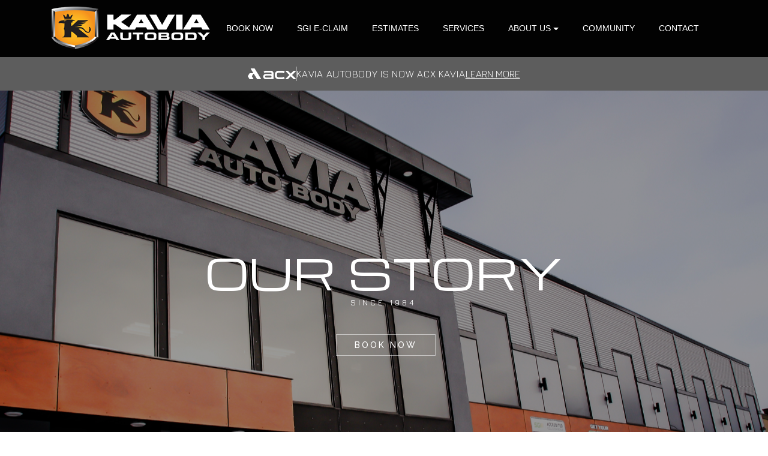

--- FILE ---
content_type: text/html; charset=UTF-8
request_url: https://kavia.ca/about-us/
body_size: 16788
content:
<!DOCTYPE html>
<html class="no-js">
<head>
	<title>ABOUT US -ACX Kavia</title>
	<meta charset="utf-8">
	<meta name="google-site-verification" content="ZmEWQDqW633wNX-XHmDl6GfS1uvsODZKiFt-ASTE34M" />
	<meta http-equiv="X-UA-Compatible" content="IE=edge">
  	<meta name="viewport" content="width=device-width, initial-scale=1.0">
<!-- Google Tag Manager -->
<script>(function(w,d,s,l,i){w[l]=w[l]||[];w[l].push({'gtm.start':
new Date().getTime(),event:'gtm.js'});var f=d.getElementsByTagName(s)[0],
j=d.createElement(s),dl=l!='dataLayer'?'&l='+l:'';j.async=true;j.src=
'https://www.googletagmanager.com/gtm.js?id='+i+dl;f.parentNode.insertBefore(j,f);
})(window,document,'script','dataLayer','GTM-TSKWB22');</script>
<!-- End Google Tag Manager -->


	<meta name='robots' content='index, follow, max-image-preview:large, max-snippet:-1, max-video-preview:-1' />
	<style>img:is([sizes="auto" i], [sizes^="auto," i]) { contain-intrinsic-size: 3000px 1500px }</style>
	
	<!-- This site is optimized with the Yoast SEO plugin v19.13 - https://yoast.com/wordpress/plugins/seo/ -->
	<meta name="description" content="Since 1984. In the beginning we specialized in highly specialized import vehicles, we now take that expertise to every make and model, import or domestic." />
	<link rel="canonical" href="https://kavia.ca/about-us/" />
	<meta property="og:locale" content="en_US" />
	<meta property="og:type" content="article" />
	<meta property="og:title" content="ABOUT US -" />
	<meta property="og:description" content="Since 1984. In the beginning we specialized in highly specialized import vehicles, we now take that expertise to every make and model, import or domestic." />
	<meta property="og:url" content="https://kavia.ca/about-us/" />
	<meta property="og:site_name" content="ACX Kavia" />
	<meta property="article:modified_time" content="2025-11-24T19:43:29+00:00" />
	<meta name="twitter:card" content="summary_large_image" />
	<meta name="twitter:label1" content="Est. reading time" />
	<meta name="twitter:data1" content="2 minutes" />
	<script type="application/ld+json" class="yoast-schema-graph">{"@context":"https://schema.org","@graph":[{"@type":"WebPage","@id":"https://kavia.ca/about-us/","url":"https://kavia.ca/about-us/","name":"ABOUT US -","isPartOf":{"@id":"https://kavia.ca/#website"},"datePublished":"2018-10-25T17:13:34+00:00","dateModified":"2025-11-24T19:43:29+00:00","description":"Since 1984. In the beginning we specialized in highly specialized import vehicles, we now take that expertise to every make and model, import or domestic.","breadcrumb":{"@id":"https://kavia.ca/about-us/#breadcrumb"},"inLanguage":"en-US","potentialAction":[{"@type":"ReadAction","target":["https://kavia.ca/about-us/"]}]},{"@type":"BreadcrumbList","@id":"https://kavia.ca/about-us/#breadcrumb","itemListElement":[{"@type":"ListItem","position":1,"name":"Home","item":"https://kavia.ca/"},{"@type":"ListItem","position":2,"name":"ABOUT US"}]},{"@type":"WebSite","@id":"https://kavia.ca/#website","url":"https://kavia.ca/","name":"ACX Kavia","description":"Saskatoon&#039;s Premier Auto Collision Repair Facility","publisher":{"@id":"https://kavia.ca/#organization"},"potentialAction":[{"@type":"SearchAction","target":{"@type":"EntryPoint","urlTemplate":"https://kavia.ca/?s={search_term_string}"},"query-input":"required name=search_term_string"}],"inLanguage":"en-US"},{"@type":"Organization","@id":"https://kavia.ca/#organization","name":"Kavia Auto Body","url":"https://kavia.ca/","logo":{"@type":"ImageObject","inLanguage":"en-US","@id":"https://kavia.ca/#/schema/logo/image/","url":"https://kavia.ca/wp-content/uploads/2019/01/KAVIA-LOGO-HORIZ-COLOUR.jpg","contentUrl":"https://kavia.ca/wp-content/uploads/2019/01/KAVIA-LOGO-HORIZ-COLOUR.jpg","width":2153,"height":618,"caption":"Kavia Auto Body"},"image":{"@id":"https://kavia.ca/#/schema/logo/image/"}}]}</script>
	<!-- / Yoast SEO plugin. -->


<link rel='dns-prefetch' href='//www.googletagmanager.com' />
<link rel='dns-prefetch' href='//www.google.com' />
<link rel='dns-prefetch' href='//cdnjs.cloudflare.com' />
<link rel='dns-prefetch' href='//fonts.googleapis.com' />
<script type="text/javascript">
/* <![CDATA[ */
window._wpemojiSettings = {"baseUrl":"https:\/\/s.w.org\/images\/core\/emoji\/15.0.3\/72x72\/","ext":".png","svgUrl":"https:\/\/s.w.org\/images\/core\/emoji\/15.0.3\/svg\/","svgExt":".svg","source":{"concatemoji":"https:\/\/kavia.ca\/wp-includes\/js\/wp-emoji-release.min.js?ver=bf2f61cadb9423b07e9ddb67e5c59d75"}};
/*! This file is auto-generated */
!function(i,n){var o,s,e;function c(e){try{var t={supportTests:e,timestamp:(new Date).valueOf()};sessionStorage.setItem(o,JSON.stringify(t))}catch(e){}}function p(e,t,n){e.clearRect(0,0,e.canvas.width,e.canvas.height),e.fillText(t,0,0);var t=new Uint32Array(e.getImageData(0,0,e.canvas.width,e.canvas.height).data),r=(e.clearRect(0,0,e.canvas.width,e.canvas.height),e.fillText(n,0,0),new Uint32Array(e.getImageData(0,0,e.canvas.width,e.canvas.height).data));return t.every(function(e,t){return e===r[t]})}function u(e,t,n){switch(t){case"flag":return n(e,"\ud83c\udff3\ufe0f\u200d\u26a7\ufe0f","\ud83c\udff3\ufe0f\u200b\u26a7\ufe0f")?!1:!n(e,"\ud83c\uddfa\ud83c\uddf3","\ud83c\uddfa\u200b\ud83c\uddf3")&&!n(e,"\ud83c\udff4\udb40\udc67\udb40\udc62\udb40\udc65\udb40\udc6e\udb40\udc67\udb40\udc7f","\ud83c\udff4\u200b\udb40\udc67\u200b\udb40\udc62\u200b\udb40\udc65\u200b\udb40\udc6e\u200b\udb40\udc67\u200b\udb40\udc7f");case"emoji":return!n(e,"\ud83d\udc26\u200d\u2b1b","\ud83d\udc26\u200b\u2b1b")}return!1}function f(e,t,n){var r="undefined"!=typeof WorkerGlobalScope&&self instanceof WorkerGlobalScope?new OffscreenCanvas(300,150):i.createElement("canvas"),a=r.getContext("2d",{willReadFrequently:!0}),o=(a.textBaseline="top",a.font="600 32px Arial",{});return e.forEach(function(e){o[e]=t(a,e,n)}),o}function t(e){var t=i.createElement("script");t.src=e,t.defer=!0,i.head.appendChild(t)}"undefined"!=typeof Promise&&(o="wpEmojiSettingsSupports",s=["flag","emoji"],n.supports={everything:!0,everythingExceptFlag:!0},e=new Promise(function(e){i.addEventListener("DOMContentLoaded",e,{once:!0})}),new Promise(function(t){var n=function(){try{var e=JSON.parse(sessionStorage.getItem(o));if("object"==typeof e&&"number"==typeof e.timestamp&&(new Date).valueOf()<e.timestamp+604800&&"object"==typeof e.supportTests)return e.supportTests}catch(e){}return null}();if(!n){if("undefined"!=typeof Worker&&"undefined"!=typeof OffscreenCanvas&&"undefined"!=typeof URL&&URL.createObjectURL&&"undefined"!=typeof Blob)try{var e="postMessage("+f.toString()+"("+[JSON.stringify(s),u.toString(),p.toString()].join(",")+"));",r=new Blob([e],{type:"text/javascript"}),a=new Worker(URL.createObjectURL(r),{name:"wpTestEmojiSupports"});return void(a.onmessage=function(e){c(n=e.data),a.terminate(),t(n)})}catch(e){}c(n=f(s,u,p))}t(n)}).then(function(e){for(var t in e)n.supports[t]=e[t],n.supports.everything=n.supports.everything&&n.supports[t],"flag"!==t&&(n.supports.everythingExceptFlag=n.supports.everythingExceptFlag&&n.supports[t]);n.supports.everythingExceptFlag=n.supports.everythingExceptFlag&&!n.supports.flag,n.DOMReady=!1,n.readyCallback=function(){n.DOMReady=!0}}).then(function(){return e}).then(function(){var e;n.supports.everything||(n.readyCallback(),(e=n.source||{}).concatemoji?t(e.concatemoji):e.wpemoji&&e.twemoji&&(t(e.twemoji),t(e.wpemoji)))}))}((window,document),window._wpemojiSettings);
/* ]]> */
</script>
<style id='wp-emoji-styles-inline-css' type='text/css'>

	img.wp-smiley, img.emoji {
		display: inline !important;
		border: none !important;
		box-shadow: none !important;
		height: 1em !important;
		width: 1em !important;
		margin: 0 0.07em !important;
		vertical-align: -0.1em !important;
		background: none !important;
		padding: 0 !important;
	}
</style>
<link rel='stylesheet' id='wp-block-library-css' href='https://kavia.ca/wp-includes/css/dist/block-library/style.min.css?ver=bf2f61cadb9423b07e9ddb67e5c59d75' type='text/css' media='all' />
<style id='classic-theme-styles-inline-css' type='text/css'>
/*! This file is auto-generated */
.wp-block-button__link{color:#fff;background-color:#32373c;border-radius:9999px;box-shadow:none;text-decoration:none;padding:calc(.667em + 2px) calc(1.333em + 2px);font-size:1.125em}.wp-block-file__button{background:#32373c;color:#fff;text-decoration:none}
</style>
<style id='global-styles-inline-css' type='text/css'>
:root{--wp--preset--aspect-ratio--square: 1;--wp--preset--aspect-ratio--4-3: 4/3;--wp--preset--aspect-ratio--3-4: 3/4;--wp--preset--aspect-ratio--3-2: 3/2;--wp--preset--aspect-ratio--2-3: 2/3;--wp--preset--aspect-ratio--16-9: 16/9;--wp--preset--aspect-ratio--9-16: 9/16;--wp--preset--color--black: #000000;--wp--preset--color--cyan-bluish-gray: #abb8c3;--wp--preset--color--white: #ffffff;--wp--preset--color--pale-pink: #f78da7;--wp--preset--color--vivid-red: #cf2e2e;--wp--preset--color--luminous-vivid-orange: #ff6900;--wp--preset--color--luminous-vivid-amber: #fcb900;--wp--preset--color--light-green-cyan: #7bdcb5;--wp--preset--color--vivid-green-cyan: #00d084;--wp--preset--color--pale-cyan-blue: #8ed1fc;--wp--preset--color--vivid-cyan-blue: #0693e3;--wp--preset--color--vivid-purple: #9b51e0;--wp--preset--gradient--vivid-cyan-blue-to-vivid-purple: linear-gradient(135deg,rgba(6,147,227,1) 0%,rgb(155,81,224) 100%);--wp--preset--gradient--light-green-cyan-to-vivid-green-cyan: linear-gradient(135deg,rgb(122,220,180) 0%,rgb(0,208,130) 100%);--wp--preset--gradient--luminous-vivid-amber-to-luminous-vivid-orange: linear-gradient(135deg,rgba(252,185,0,1) 0%,rgba(255,105,0,1) 100%);--wp--preset--gradient--luminous-vivid-orange-to-vivid-red: linear-gradient(135deg,rgba(255,105,0,1) 0%,rgb(207,46,46) 100%);--wp--preset--gradient--very-light-gray-to-cyan-bluish-gray: linear-gradient(135deg,rgb(238,238,238) 0%,rgb(169,184,195) 100%);--wp--preset--gradient--cool-to-warm-spectrum: linear-gradient(135deg,rgb(74,234,220) 0%,rgb(151,120,209) 20%,rgb(207,42,186) 40%,rgb(238,44,130) 60%,rgb(251,105,98) 80%,rgb(254,248,76) 100%);--wp--preset--gradient--blush-light-purple: linear-gradient(135deg,rgb(255,206,236) 0%,rgb(152,150,240) 100%);--wp--preset--gradient--blush-bordeaux: linear-gradient(135deg,rgb(254,205,165) 0%,rgb(254,45,45) 50%,rgb(107,0,62) 100%);--wp--preset--gradient--luminous-dusk: linear-gradient(135deg,rgb(255,203,112) 0%,rgb(199,81,192) 50%,rgb(65,88,208) 100%);--wp--preset--gradient--pale-ocean: linear-gradient(135deg,rgb(255,245,203) 0%,rgb(182,227,212) 50%,rgb(51,167,181) 100%);--wp--preset--gradient--electric-grass: linear-gradient(135deg,rgb(202,248,128) 0%,rgb(113,206,126) 100%);--wp--preset--gradient--midnight: linear-gradient(135deg,rgb(2,3,129) 0%,rgb(40,116,252) 100%);--wp--preset--font-size--small: 13px;--wp--preset--font-size--medium: 20px;--wp--preset--font-size--large: 36px;--wp--preset--font-size--x-large: 42px;--wp--preset--spacing--20: 0.44rem;--wp--preset--spacing--30: 0.67rem;--wp--preset--spacing--40: 1rem;--wp--preset--spacing--50: 1.5rem;--wp--preset--spacing--60: 2.25rem;--wp--preset--spacing--70: 3.38rem;--wp--preset--spacing--80: 5.06rem;--wp--preset--shadow--natural: 6px 6px 9px rgba(0, 0, 0, 0.2);--wp--preset--shadow--deep: 12px 12px 50px rgba(0, 0, 0, 0.4);--wp--preset--shadow--sharp: 6px 6px 0px rgba(0, 0, 0, 0.2);--wp--preset--shadow--outlined: 6px 6px 0px -3px rgba(255, 255, 255, 1), 6px 6px rgba(0, 0, 0, 1);--wp--preset--shadow--crisp: 6px 6px 0px rgba(0, 0, 0, 1);}:where(.is-layout-flex){gap: 0.5em;}:where(.is-layout-grid){gap: 0.5em;}body .is-layout-flex{display: flex;}.is-layout-flex{flex-wrap: wrap;align-items: center;}.is-layout-flex > :is(*, div){margin: 0;}body .is-layout-grid{display: grid;}.is-layout-grid > :is(*, div){margin: 0;}:where(.wp-block-columns.is-layout-flex){gap: 2em;}:where(.wp-block-columns.is-layout-grid){gap: 2em;}:where(.wp-block-post-template.is-layout-flex){gap: 1.25em;}:where(.wp-block-post-template.is-layout-grid){gap: 1.25em;}.has-black-color{color: var(--wp--preset--color--black) !important;}.has-cyan-bluish-gray-color{color: var(--wp--preset--color--cyan-bluish-gray) !important;}.has-white-color{color: var(--wp--preset--color--white) !important;}.has-pale-pink-color{color: var(--wp--preset--color--pale-pink) !important;}.has-vivid-red-color{color: var(--wp--preset--color--vivid-red) !important;}.has-luminous-vivid-orange-color{color: var(--wp--preset--color--luminous-vivid-orange) !important;}.has-luminous-vivid-amber-color{color: var(--wp--preset--color--luminous-vivid-amber) !important;}.has-light-green-cyan-color{color: var(--wp--preset--color--light-green-cyan) !important;}.has-vivid-green-cyan-color{color: var(--wp--preset--color--vivid-green-cyan) !important;}.has-pale-cyan-blue-color{color: var(--wp--preset--color--pale-cyan-blue) !important;}.has-vivid-cyan-blue-color{color: var(--wp--preset--color--vivid-cyan-blue) !important;}.has-vivid-purple-color{color: var(--wp--preset--color--vivid-purple) !important;}.has-black-background-color{background-color: var(--wp--preset--color--black) !important;}.has-cyan-bluish-gray-background-color{background-color: var(--wp--preset--color--cyan-bluish-gray) !important;}.has-white-background-color{background-color: var(--wp--preset--color--white) !important;}.has-pale-pink-background-color{background-color: var(--wp--preset--color--pale-pink) !important;}.has-vivid-red-background-color{background-color: var(--wp--preset--color--vivid-red) !important;}.has-luminous-vivid-orange-background-color{background-color: var(--wp--preset--color--luminous-vivid-orange) !important;}.has-luminous-vivid-amber-background-color{background-color: var(--wp--preset--color--luminous-vivid-amber) !important;}.has-light-green-cyan-background-color{background-color: var(--wp--preset--color--light-green-cyan) !important;}.has-vivid-green-cyan-background-color{background-color: var(--wp--preset--color--vivid-green-cyan) !important;}.has-pale-cyan-blue-background-color{background-color: var(--wp--preset--color--pale-cyan-blue) !important;}.has-vivid-cyan-blue-background-color{background-color: var(--wp--preset--color--vivid-cyan-blue) !important;}.has-vivid-purple-background-color{background-color: var(--wp--preset--color--vivid-purple) !important;}.has-black-border-color{border-color: var(--wp--preset--color--black) !important;}.has-cyan-bluish-gray-border-color{border-color: var(--wp--preset--color--cyan-bluish-gray) !important;}.has-white-border-color{border-color: var(--wp--preset--color--white) !important;}.has-pale-pink-border-color{border-color: var(--wp--preset--color--pale-pink) !important;}.has-vivid-red-border-color{border-color: var(--wp--preset--color--vivid-red) !important;}.has-luminous-vivid-orange-border-color{border-color: var(--wp--preset--color--luminous-vivid-orange) !important;}.has-luminous-vivid-amber-border-color{border-color: var(--wp--preset--color--luminous-vivid-amber) !important;}.has-light-green-cyan-border-color{border-color: var(--wp--preset--color--light-green-cyan) !important;}.has-vivid-green-cyan-border-color{border-color: var(--wp--preset--color--vivid-green-cyan) !important;}.has-pale-cyan-blue-border-color{border-color: var(--wp--preset--color--pale-cyan-blue) !important;}.has-vivid-cyan-blue-border-color{border-color: var(--wp--preset--color--vivid-cyan-blue) !important;}.has-vivid-purple-border-color{border-color: var(--wp--preset--color--vivid-purple) !important;}.has-vivid-cyan-blue-to-vivid-purple-gradient-background{background: var(--wp--preset--gradient--vivid-cyan-blue-to-vivid-purple) !important;}.has-light-green-cyan-to-vivid-green-cyan-gradient-background{background: var(--wp--preset--gradient--light-green-cyan-to-vivid-green-cyan) !important;}.has-luminous-vivid-amber-to-luminous-vivid-orange-gradient-background{background: var(--wp--preset--gradient--luminous-vivid-amber-to-luminous-vivid-orange) !important;}.has-luminous-vivid-orange-to-vivid-red-gradient-background{background: var(--wp--preset--gradient--luminous-vivid-orange-to-vivid-red) !important;}.has-very-light-gray-to-cyan-bluish-gray-gradient-background{background: var(--wp--preset--gradient--very-light-gray-to-cyan-bluish-gray) !important;}.has-cool-to-warm-spectrum-gradient-background{background: var(--wp--preset--gradient--cool-to-warm-spectrum) !important;}.has-blush-light-purple-gradient-background{background: var(--wp--preset--gradient--blush-light-purple) !important;}.has-blush-bordeaux-gradient-background{background: var(--wp--preset--gradient--blush-bordeaux) !important;}.has-luminous-dusk-gradient-background{background: var(--wp--preset--gradient--luminous-dusk) !important;}.has-pale-ocean-gradient-background{background: var(--wp--preset--gradient--pale-ocean) !important;}.has-electric-grass-gradient-background{background: var(--wp--preset--gradient--electric-grass) !important;}.has-midnight-gradient-background{background: var(--wp--preset--gradient--midnight) !important;}.has-small-font-size{font-size: var(--wp--preset--font-size--small) !important;}.has-medium-font-size{font-size: var(--wp--preset--font-size--medium) !important;}.has-large-font-size{font-size: var(--wp--preset--font-size--large) !important;}.has-x-large-font-size{font-size: var(--wp--preset--font-size--x-large) !important;}
:where(.wp-block-post-template.is-layout-flex){gap: 1.25em;}:where(.wp-block-post-template.is-layout-grid){gap: 1.25em;}
:where(.wp-block-columns.is-layout-flex){gap: 2em;}:where(.wp-block-columns.is-layout-grid){gap: 2em;}
:root :where(.wp-block-pullquote){font-size: 1.5em;line-height: 1.6;}
</style>
<link rel='stylesheet' id='contact-form-7-css' href='https://kavia.ca/wp-content/plugins/contact-form-7/includes/css/styles.css?ver=5.6.4' type='text/css' media='all' />
<link rel='stylesheet' id='cmplz-general-css' href='https://kavia.ca/wp-content/plugins/complianz-gdpr/assets/css/cookieblocker.min.css?ver=1754430897' type='text/css' media='all' />
<link rel='stylesheet' id='acfgfs-enqueue-fonts-css' href='//fonts.googleapis.com/css?family=Arial%3A400%7CJura%3A300%2C400%2C500%2C600%2C700&#038;subset=latin&#038;ver=6.7.1' type='text/css' media='all' />
<link rel='stylesheet' id='js_composer_front-css' href='https://kavia.ca/wp-content/plugins/js_composer/assets/css/js_composer.min.css?ver=6.4.1' type='text/css' media='all' />
<link rel='stylesheet' id='bootstrap-css-css' href='https://cdnjs.cloudflare.com/ajax/libs/twitter-bootstrap/4.0.0-alpha.5/css/bootstrap.min.css?ver=4.0.0.alpha5' type='text/css' media='all' />
<link rel='stylesheet' id='font-awesome-css-css' href='https://cdnjs.cloudflare.com/ajax/libs/font-awesome/4.7.0/css/font-awesome.min.css?ver=4.7.0' type='text/css' media='all' />
<link rel='stylesheet' id='b4st-css-css' href='https://kavia.ca/wp-content/themes/wpstarter/theme/css/b4st.css' type='text/css' media='all' />
<script type="text/javascript" src="https://kavia.ca/wp-content/plugins/google-analytics-for-wordpress/assets/js/frontend-gtag.min.js?ver=8.21.0" id="monsterinsights-frontend-script-js"></script>
<script data-cfasync="false" data-wpfc-render="false" type="text/javascript" id='monsterinsights-frontend-script-js-extra'>/* <![CDATA[ */
var monsterinsights_frontend = {"js_events_tracking":"true","download_extensions":"doc,pdf,ppt,zip,xls,docx,pptx,xlsx","inbound_paths":"[{\"path\":\"\\\/go\\\/\",\"label\":\"affiliate\"},{\"path\":\"\\\/recommend\\\/\",\"label\":\"affiliate\"}]","home_url":"https:\/\/kavia.ca","hash_tracking":"false","v4_id":"G-9WDRZNFX9X"};/* ]]> */
</script>
<script type="text/javascript" src="https://kavia.ca/wp-includes/js/jquery/jquery.min.js?ver=3.7.1" id="jquery-core-js"></script>
<script type="text/javascript" src="https://kavia.ca/wp-includes/js/jquery/jquery-migrate.min.js?ver=3.4.1" id="jquery-migrate-js"></script>
<script type="text/javascript" id="snazzymaps-js-js-extra">
/* <![CDATA[ */
var SnazzyDataForSnazzyMaps = [];
SnazzyDataForSnazzyMaps={"id":38,"name":"Shades of Grey","description":"A map with various shades of grey. Great for a website with a really dark theme. ","url":"https:\/\/snazzymaps.com\/style\/38\/shades-of-grey","imageUrl":"https:\/\/snazzy-maps-cdn.azureedge.net\/assets\/38-shades-of-grey.png?v=20170626083726","json":"[{\"featureType\":\"all\",\"elementType\":\"labels.text.fill\",\"stylers\":[{\"saturation\":36},{\"color\":\"#000000\"},{\"lightness\":40}]},{\"featureType\":\"all\",\"elementType\":\"labels.text.stroke\",\"stylers\":[{\"visibility\":\"on\"},{\"color\":\"#000000\"},{\"lightness\":16}]},{\"featureType\":\"all\",\"elementType\":\"labels.icon\",\"stylers\":[{\"visibility\":\"off\"}]},{\"featureType\":\"administrative\",\"elementType\":\"geometry.fill\",\"stylers\":[{\"color\":\"#000000\"},{\"lightness\":20}]},{\"featureType\":\"administrative\",\"elementType\":\"geometry.stroke\",\"stylers\":[{\"color\":\"#000000\"},{\"lightness\":17},{\"weight\":1.2}]},{\"featureType\":\"landscape\",\"elementType\":\"geometry\",\"stylers\":[{\"color\":\"#000000\"},{\"lightness\":20}]},{\"featureType\":\"poi\",\"elementType\":\"geometry\",\"stylers\":[{\"color\":\"#000000\"},{\"lightness\":21}]},{\"featureType\":\"road.highway\",\"elementType\":\"geometry.fill\",\"stylers\":[{\"color\":\"#000000\"},{\"lightness\":17}]},{\"featureType\":\"road.highway\",\"elementType\":\"geometry.stroke\",\"stylers\":[{\"color\":\"#000000\"},{\"lightness\":29},{\"weight\":0.2}]},{\"featureType\":\"road.arterial\",\"elementType\":\"geometry\",\"stylers\":[{\"color\":\"#000000\"},{\"lightness\":18}]},{\"featureType\":\"road.local\",\"elementType\":\"geometry\",\"stylers\":[{\"color\":\"#000000\"},{\"lightness\":16}]},{\"featureType\":\"transit\",\"elementType\":\"geometry\",\"stylers\":[{\"color\":\"#000000\"},{\"lightness\":19}]},{\"featureType\":\"water\",\"elementType\":\"geometry\",\"stylers\":[{\"color\":\"#000000\"},{\"lightness\":17}]}]","views":459870,"favorites":1073,"createdBy":{"name":"Adam Krogh","url":"https:\/\/twitter.com\/adamkrogh"},"createdOn":"2013-11-12T18:21:41.94","tags":["dark","greyscale"],"colors":["black","gray"]};
/* ]]> */
</script>
<script type="text/javascript" src="https://kavia.ca/wp-content/plugins/snazzy-maps/snazzymaps.js?ver=1.4.0" id="snazzymaps-js-js"></script>

<!-- Google Analytics snippet added by Site Kit -->
<script type="text/javascript" src="https://www.googletagmanager.com/gtag/js?id=UA-133323815-1" id="google_gtagjs-js" async></script>
<script type="text/javascript" id="google_gtagjs-js-after">
/* <![CDATA[ */
window.dataLayer = window.dataLayer || [];function gtag(){dataLayer.push(arguments);}
gtag('set', 'linker', {"domains":["kavia.ca"]} );
gtag("js", new Date());
gtag("set", "developer_id.dZTNiMT", true);
gtag("config", "UA-133323815-1", {"anonymize_ip":true});
/* ]]> */
</script>

<!-- End Google Analytics snippet added by Site Kit -->
<link rel="https://api.w.org/" href="https://kavia.ca/wp-json/" /><link rel="alternate" title="JSON" type="application/json" href="https://kavia.ca/wp-json/wp/v2/pages/185" /><link rel="alternate" title="oEmbed (JSON)" type="application/json+oembed" href="https://kavia.ca/wp-json/oembed/1.0/embed?url=https%3A%2F%2Fkavia.ca%2Fabout-us%2F" />
<link rel="alternate" title="oEmbed (XML)" type="text/xml+oembed" href="https://kavia.ca/wp-json/oembed/1.0/embed?url=https%3A%2F%2Fkavia.ca%2Fabout-us%2F&#038;format=xml" />

		<!-- GA Google Analytics @ https://m0n.co/ga -->
		<script>
			(function(i,s,o,g,r,a,m){i['GoogleAnalyticsObject']=r;i[r]=i[r]||function(){
			(i[r].q=i[r].q||[]).push(arguments)},i[r].l=1*new Date();a=s.createElement(o),
			m=s.getElementsByTagName(o)[0];a.async=1;a.src=g;m.parentNode.insertBefore(a,m)
			})(window,document,'script','https://www.google-analytics.com/analytics.js','ga');
			ga('create', 'UA-133323815-1', 'auto');
			ga('send', 'pageview');
		</script>

	<meta name="generator" content="Site Kit by Google 1.114.0" /><style type="text/css">.recentcomments a{display:inline !important;padding:0 !important;margin:0 !important;}</style><meta name="generator" content="Powered by WPBakery Page Builder - drag and drop page builder for WordPress."/>

<!-- Google Tag Manager snippet added by Site Kit -->
<script type="text/javascript">
/* <![CDATA[ */

			( function( w, d, s, l, i ) {
				w[l] = w[l] || [];
				w[l].push( {'gtm.start': new Date().getTime(), event: 'gtm.js'} );
				var f = d.getElementsByTagName( s )[0],
					j = d.createElement( s ), dl = l != 'dataLayer' ? '&l=' + l : '';
				j.async = true;
				j.src = 'https://www.googletagmanager.com/gtm.js?id=' + i + dl;
				f.parentNode.insertBefore( j, f );
			} )( window, document, 'script', 'dataLayer', 'GTM-W8SN2TZ' );
			
/* ]]> */
</script>

<!-- End Google Tag Manager snippet added by Site Kit -->
<meta name="generator" content="Powered by Slider Revolution 6.5.21 - responsive, Mobile-Friendly Slider Plugin for WordPress with comfortable drag and drop interface." />
<link rel="icon" href="https://kavia.ca/wp-content/uploads/2018/11/kavia-site-icon-300x300.png" sizes="32x32" />
<link rel="icon" href="https://kavia.ca/wp-content/uploads/2018/11/kavia-site-icon-300x300.png" sizes="192x192" />
<link rel="apple-touch-icon" href="https://kavia.ca/wp-content/uploads/2018/11/kavia-site-icon-300x300.png" />
<meta name="msapplication-TileImage" content="https://kavia.ca/wp-content/uploads/2018/11/kavia-site-icon-300x300.png" />
<script>function setREVStartSize(e){
			//window.requestAnimationFrame(function() {
				window.RSIW = window.RSIW===undefined ? window.innerWidth : window.RSIW;
				window.RSIH = window.RSIH===undefined ? window.innerHeight : window.RSIH;
				try {
					var pw = document.getElementById(e.c).parentNode.offsetWidth,
						newh;
					pw = pw===0 || isNaN(pw) ? window.RSIW : pw;
					e.tabw = e.tabw===undefined ? 0 : parseInt(e.tabw);
					e.thumbw = e.thumbw===undefined ? 0 : parseInt(e.thumbw);
					e.tabh = e.tabh===undefined ? 0 : parseInt(e.tabh);
					e.thumbh = e.thumbh===undefined ? 0 : parseInt(e.thumbh);
					e.tabhide = e.tabhide===undefined ? 0 : parseInt(e.tabhide);
					e.thumbhide = e.thumbhide===undefined ? 0 : parseInt(e.thumbhide);
					e.mh = e.mh===undefined || e.mh=="" || e.mh==="auto" ? 0 : parseInt(e.mh,0);
					if(e.layout==="fullscreen" || e.l==="fullscreen")
						newh = Math.max(e.mh,window.RSIH);
					else{
						e.gw = Array.isArray(e.gw) ? e.gw : [e.gw];
						for (var i in e.rl) if (e.gw[i]===undefined || e.gw[i]===0) e.gw[i] = e.gw[i-1];
						e.gh = e.el===undefined || e.el==="" || (Array.isArray(e.el) && e.el.length==0)? e.gh : e.el;
						e.gh = Array.isArray(e.gh) ? e.gh : [e.gh];
						for (var i in e.rl) if (e.gh[i]===undefined || e.gh[i]===0) e.gh[i] = e.gh[i-1];
											
						var nl = new Array(e.rl.length),
							ix = 0,
							sl;
						e.tabw = e.tabhide>=pw ? 0 : e.tabw;
						e.thumbw = e.thumbhide>=pw ? 0 : e.thumbw;
						e.tabh = e.tabhide>=pw ? 0 : e.tabh;
						e.thumbh = e.thumbhide>=pw ? 0 : e.thumbh;
						for (var i in e.rl) nl[i] = e.rl[i]<window.RSIW ? 0 : e.rl[i];
						sl = nl[0];
						for (var i in nl) if (sl>nl[i] && nl[i]>0) { sl = nl[i]; ix=i;}
						var m = pw>(e.gw[ix]+e.tabw+e.thumbw) ? 1 : (pw-(e.tabw+e.thumbw)) / (e.gw[ix]);
						newh =  (e.gh[ix] * m) + (e.tabh + e.thumbh);
					}
					var el = document.getElementById(e.c);
					if (el!==null && el) el.style.height = newh+"px";
					el = document.getElementById(e.c+"_wrapper");
					if (el!==null && el) {
						el.style.height = newh+"px";
						el.style.display = "block";
					}
				} catch(e){
					console.log("Failure at Presize of Slider:" + e)
				}
			//});
		  };</script>
		<style type="text/css" id="wp-custom-css">
			.booking-iframe{
  width: 100%;
	border: none;
  height: 800px;
}
@media only screen and (max-width: 600px) {
  .booking-iframe{
    width: 100%;
    height: 1855px;
  }
}


.input-group {
	margin-bottom: 10px;
}
input[type=text], input[type=email],
input[type=number],
textarea.wpcf7-textarea.form-control {
	background: none;
	margin-bottom: 1px !important;
	border: none;
	border-bottom: 1px solid #666;
	border-radius: 0;
	font-size: 18px;
	padding: 0;
	padding-bottom: 4px;
}
input[type=text]:focus, input[type=email]:focus,
input[type=number]:focus, textarea.wpcf7-textarea.form-control:focus {
	border-bottom: 2px solid #DFA236;
	margin-bottom: 0;
}

.input-group label {
	position: absolute;
    pointer-events: none;
    transform-origin: 0 0 ;
    transform: scale(0.9) translateY(100%);
    transition: transform 0.2s linear;
}

.input-group label.animate-label{
      transform: scale(0.6) translateY(0%);
      transition: transform 0.2s linear;
}

.hours-table td {
	padding-right: 10px;
	padding-bottom: 5px;
}

@media screen and (max-width: 767px){
	.acx-banner_logo,
	.acx-banner_line{
		display:none;
	}
	
	.acx-banner{
		flex-direction: column;
		text-align: center;
		gap: 2px !important;
	}
}
		</style>
		<style type="text/css" data-type="vc_shortcodes-custom-css">.vc_custom_1764013279273{background-color: #5d5d5d !important;}.vc_custom_1764013317490{padding-top: 0px !important;}.vc_custom_1764013351745{margin-bottom: 0px !important;padding-bottom: 0px !important;}.vc_custom_1764013327129{padding-top: 0px !important;}</style><noscript><style> .wpb_animate_when_almost_visible { opacity: 1; }</style></noscript></head>

<body data-rsssl=1 class="page-template-default page page-id-185 wpb-js-composer js-comp-ver-6.4.1 vc_responsive">
  <!-- Google Tag Manager (noscript) -->
<noscript><iframe src="https://www.googletagmanager.com/ns.html?id=GTM-TSKWB22"
height="0" width="0" style="display:none;visibility:hidden"></iframe></noscript>
<!-- End Google Tag Manager (noscript) -->


<style>

.bg-primary, .btn-primary, .primary {
	background-color: #3a3a3a !important;
}

.bg-secondary, .btn-secondary, .secondary, ul.dropdown-menu, li a.dropdown-toggle:focus {
	background-color: #bcbcbc !important;
}

a {
	color: #ffc72c;
}

/* Hides the reCAPTCHA on every page */
.grecaptcha-badge {
    visibility: hidden !important;
}
	
.bg-primary a, .btn-primary a, .primary a{
	color: #FFFFFF !important;
	opacity: 0.8;
}

.bg-secondary a, .btn-secondary a, .secondary a {
	color: #FFFFFF !important;
}

.bg-primary a:hover, .btn-primary a:hover, .primary a:hover, .bg-secondary a:hover, .btn-secondary a:hover, .secondary a:hover {
	opacity: 1;
}

.bg-primary, .btn-primary, .primary {
	color: #FFFFFF !important;
}

.bg-contrast, .btn-contrast, .contrast, .dropdown-item:focus, .dropdown-item:hover {
	background-color: #000000 !important;
	color: #FFFFFF !important;
}

.bg-contrast a, .btn-contrast a, .contrast a, a.contrast, a.btn-contrast {
	color: #FFFFFF !important;
	opacity: 0.8;
}

.bg-contrast a:hover, .btn-contrast a:hover, .contrast a:hover, a.contrast:hover, a.btn-contrast:hover {
	opacity: 1;
}

.contrast-text {
	color: #000000 !important;
}

.contrast-bg {
	background-color: #000000 !important;
	color: #FFFFFF !important;
}

body, .bg-main {
	background-color: #ffffff !important;
	color: #282828 !important;
}

#wpadminbar a{
	color: #FFF !important;
}

.main-nav-bg {
	z-index: 99;
	background: #020202;
	
}
	
	.white-links a {
		color: #FFF !important;
	}

.navbar li {
	line-height: 95px !important;
}

.navbar ul.dropdown-menu, .navbar ul.dropdown-menu li, .navbar ul.dropdown-menu li a {
	line-height: 2 !important;
}

.navbar li a.nav-link {
	font-size: 14px !important;
	font-weight: 400 !important;
	font-family: 'Arial' !important;
	color: #ffffff !important; }

.navbar-brand {
	line-height: 95px !important;
	color: #ffffff !important; }

.navbar-brand img {
	max-height: 95px !important;
	padding-bottom: 5px;
}

#searchform {
	line-height: 95px !important;
}

#content {
	font-size: 16px;
	font-weight: 400;
	font-family: 'Jura';
}

#nav-icon {
	margin-top: 36.538461538462px;
}

#nav-icon span {
	background-color: #ffffff !important; }

#nav-icon.open span {
	background-color: #ffffff;
}

#sidenav.open{
	background: #777777;
	padding-top: 135px;
	position: fixed;
}

#sidenav li a {
	color: #ffffff!important;
	font-family: 'Arial' !important;
}

#collapsingNavbar {
	text-align: left;
}

@media (min-width: 768px) {

.main-nav-bg {
	}


	

}

@media (max-width: 767px) {
	html body .navbar-brand, html body .navbar li a.nav-link, html body .navbar-dark .navbar-toggler, html body .navbar-dark .navbar-toggler:hover {
		color: #ffffff !important;
		text-align: right;
	}
	
	html body .navbar-toggler {
		height: 95px !important;;
	}
	
	html body .navbar li {
		line-height: normal !important;
		padding-bottom: 5px;
	}
	
	html body .main-nav-bg {
		background: #000000;
		margin-bottom: 0 !important;
	}
	
	#nav-icon.open span {
		background-color: #ffffff;
	}
	
	html body .navbar-container {
		    position: fixed;
		    z-index: 99999;
		    bottom: 0;
		    left: 0;
		    background: #000000;
		    width: 100%;
	}
}
</style><nav class="navbar navbar-topbar navbar-dark main-nav-bg">
  
	<div class="container navbar-container">
		<div class="hidden-sm-down">
				
				<a href="/" class="navbar-brand"><img src="https://kavia.ca/wp-content/uploads/2022/12/Kavia-autobody-logo.png" alt="" /></a>
	
						
			<div class="collapse navbar-toggleable-xs" id="collapsingNavbar">
				
				<ul id="menu-menu-1" class="main-nav nav navbar-nav"><li  id="menu-item-206" class="menu-item menu-item-type-post_type menu-item-object-page nav-item nav-item-206"><a href="https://kavia.ca/book-now/" class="nav-link">BOOK NOW</a></li>
<li  id="menu-item-569" class="menu-item menu-item-type-custom menu-item-object-custom nav-item nav-item-569"><a href="https://www.sgi.sk.ca/eclaim" class="nav-link">SGI E-CLAIM</a></li>
<li  id="menu-item-204" class="menu-item menu-item-type-post_type menu-item-object-page nav-item nav-item-204"><a href="https://kavia.ca/estimates/" class="nav-link">ESTIMATES</a></li>
<li  id="menu-item-407" class="menu-item menu-item-type-post_type menu-item-object-page nav-item nav-item-407"><a href="https://kavia.ca/auto-body-services/" class="nav-link">SERVICES</a></li>
<li  id="menu-item-211" class="menu-item menu-item-type-post_type menu-item-object-page current-menu-item page_item page-item-185 current_page_item menu-item-has-children dropdown active nav-item nav-item-211"><a href="https://kavia.ca/about-us/" class="nav-link dropdown-toggle" data-toggle="dropdown" aria-haspopup="true" aria-expanded="false">ABOUT US</a>
<ul class="dropdown-menu depth_0">
	<li  id="menu-item-1072" class="menu-item menu-item-type-post_type menu-item-object-page nav-item nav-item-1072"><a class="dropdown-item" href="https://kavia.ca/covid-precautions/" class="nav-link">COVID PRECAUTIONS</a></li>
	<li  id="menu-item-432" class="menu-item menu-item-type-post_type menu-item-object-page nav-item nav-item-432"><a class="dropdown-item" href="https://kavia.ca/ourstory/" class="nav-link">OUR STORY</a></li>
	<li  id="menu-item-210" class="menu-item menu-item-type-post_type menu-item-object-page nav-item nav-item-210"><a class="dropdown-item" href="https://kavia.ca/facility/" class="nav-link">FACILITY</a></li>
	<li  id="menu-item-406" class="menu-item menu-item-type-post_type menu-item-object-page nav-item nav-item-406"><a class="dropdown-item" href="https://kavia.ca/accreditations/" class="nav-link">ACCREDITATIONS</a></li>
	<li  id="menu-item-205" class="menu-item menu-item-type-post_type menu-item-object-page nav-item nav-item-205"><a class="dropdown-item" href="https://kavia.ca/faqs/" class="nav-link">FAQS</a></li>
</ul>
</li>
<li  id="menu-item-207" class="menu-item menu-item-type-post_type menu-item-object-page nav-item nav-item-207"><a href="https://kavia.ca/community/" class="nav-link">COMMUNITY</a></li>
<li  id="menu-item-203" class="menu-item menu-item-type-post_type menu-item-object-page nav-item nav-item-203"><a href="https://kavia.ca/contact/" class="nav-link">CONTACT</a></li>
</ul>				
								
			</div>
		</div>
		<div class="row hidden-md-up">
			<div class="col-md-3 col-xs-10">
						
					<a href="/" class="navbar-brand"><img src="https://kavia.ca/wp-content/uploads/2022/12/Kavia-autobody-logo.png" alt="" /></a>
		
							</div>
			<div class="col-md-9 col-xs-2">
				<button class="navbar-toggler" type="button" data-toggle="collapse" data-target="#collapsingNavbar-mobile">
				&#9776;
				</button>
				
			</div>
		</div>
		
		<div class="collapse navbar-toggleable-sm hidden-md-up" id="collapsingNavbar-mobile">
			
			<ul id="menu-menu-2" class="main-nav nav navbar-nav"><li  class="menu-item menu-item-type-post_type menu-item-object-page nav-item nav-item-206"><a href="https://kavia.ca/book-now/" class="nav-link">BOOK NOW</a></li>
<li  class="menu-item menu-item-type-custom menu-item-object-custom nav-item nav-item-569"><a href="https://www.sgi.sk.ca/eclaim" class="nav-link">SGI E-CLAIM</a></li>
<li  class="menu-item menu-item-type-post_type menu-item-object-page nav-item nav-item-204"><a href="https://kavia.ca/estimates/" class="nav-link">ESTIMATES</a></li>
<li  class="menu-item menu-item-type-post_type menu-item-object-page nav-item nav-item-407"><a href="https://kavia.ca/auto-body-services/" class="nav-link">SERVICES</a></li>
<li  class="menu-item menu-item-type-post_type menu-item-object-page current-menu-item page_item page-item-185 current_page_item menu-item-has-children dropdown active nav-item nav-item-211"><a href="https://kavia.ca/about-us/" class="nav-link dropdown-toggle" data-toggle="dropdown" aria-haspopup="true" aria-expanded="false">ABOUT US</a>
<ul class="dropdown-menu depth_0">
	<li  class="menu-item menu-item-type-post_type menu-item-object-page nav-item nav-item-1072"><a class="dropdown-item" href="https://kavia.ca/covid-precautions/" class="nav-link">COVID PRECAUTIONS</a></li>
	<li  class="menu-item menu-item-type-post_type menu-item-object-page nav-item nav-item-432"><a class="dropdown-item" href="https://kavia.ca/ourstory/" class="nav-link">OUR STORY</a></li>
	<li  class="menu-item menu-item-type-post_type menu-item-object-page nav-item nav-item-210"><a class="dropdown-item" href="https://kavia.ca/facility/" class="nav-link">FACILITY</a></li>
	<li  class="menu-item menu-item-type-post_type menu-item-object-page nav-item nav-item-406"><a class="dropdown-item" href="https://kavia.ca/accreditations/" class="nav-link">ACCREDITATIONS</a></li>
	<li  class="menu-item menu-item-type-post_type menu-item-object-page nav-item nav-item-205"><a class="dropdown-item" href="https://kavia.ca/faqs/" class="nav-link">FAQS</a></li>
</ul>
</li>
<li  class="menu-item menu-item-type-post_type menu-item-object-page nav-item nav-item-207"><a href="https://kavia.ca/community/" class="nav-link">COMMUNITY</a></li>
<li  class="menu-item menu-item-type-post_type menu-item-object-page nav-item nav-item-203"><a href="https://kavia.ca/contact/" class="nav-link">CONTACT</a></li>
</ul>			<div class="mobile-side-nav hidden-sm-up">
								
				
			</div>
			
						
		</div>
		
	</div>
		
</nav>

  
<div class="the-main-content">

<div class="container">
  <div class="row">
    
    <div class="col-sm-12">
      <div id="content" role="main">
        
    <article role="article" id="post_185" class="post-185 page type-page status-publish hentry">
        <div data-vc-full-width="true" data-vc-full-width-init="false" data-vc-stretch-content="true" class="vc_row wpb_row vc_row-fluid vc_custom_1764013279273 vc_row-has-fill vc_row-no-padding"><div class="wpb_column vc_column_container vc_col-sm-12"><div class="vc_column-inner vc_custom_1764013317490"><div class="wpb_wrapper">
	<div class="wpb_raw_code wpb_content_element wpb_raw_html vc_custom_1764013351745" >
		<div class="wpb_wrapper">
			<div class="acx-banner" style="display: flex; justify-content: center; align-items: center; gap: 2rem; padding: 1rem">
<div style="display: flex; align-items: center; gap: 1rem;">
<img decoding="async" class="acx-banner_logo" style="width: 5rem;" src="https://kavia.ca/wp-content/uploads/2025/11/ACX_Fulllogo_RGB_White.png" alt="ACX"/>
<div class="acx-banner_line" style="height: 24px; width: 1px; background: white;" aria-hidden="true"></div>
<p style="color: white; text-transform: uppercase; margin: 0; letter-spacing: 0.72px">Kavia Autobody is now ACX Kavia</p>
</div>
<a href="https://www.acx.auto/" target="_blank" style="color: white; text-transform: uppercase; margin: 0; text-decoration: underline;">Learn More</a>
</div>
		</div>
	</div>
</div></div></div></div><div class="vc_row-full-width vc_clearfix"></div><div class="vc_row wpb_row vc_row-fluid"><div class="wpb_column vc_column_container vc_col-sm-12"><div class="vc_column-inner vc_custom_1764013327129"><div class="wpb_wrapper"><div class="wpb_revslider_element wpb_content_element">
			<!-- START Image Hero3 REVOLUTION SLIDER 6.5.21 --><p class="rs-p-wp-fix"></p>
			<rs-module-wrap id="rev_slider_2_1_wrapper" data-source="gallery" style="visibility:hidden;background:transparent;padding:0;margin:0px auto;margin-top:0;margin-bottom:0;">
				<rs-module id="rev_slider_2_1" style="" data-version="6.5.21">
					<rs-slides>
						<rs-slide style="position: absolute;" data-key="rs-6" data-title="Intro" data-anim="ms:2000;" data-in="o:-0.5;sx:1.6;sy:1.6;e:power0.inOut;" data-out="o:0;sx:0.6;sy:0.6;e:power4.inOut;">
							<img decoding="async" src="//kavia.ca/wp-content/plugins/revslider/public/assets/assets/dummy.png" alt="" title="ABOUT US" class="rev-slidebg tp-rs-img rs-lazyload" data-lazyload="//kavia.ca/wp-content/uploads/2018/11/kavia-slider-OUR-STORY.jpg" data-parallax="10" data-no-retina>
<!--
							--><rs-layer
								id="slider-2-slide-6-layer-10" 
								class="tp-shape tp-shapewrapper"
								data-type="shape"
								data-xy="x:c;y:m;"
								data-text="fw:800;"
								data-dim="w:100%;h:100%;"
								data-basealign="slide"
								data-rsp_bd="off"
								data-frame_0="tp:600;"
								data-frame_1="tp:600;st:750;sp:1500;sR:750;"
								data-frame_999="tp:600;e:nothing;st:w;sR:6750;"
								style="z-index:5;background-color:rgba(0,0,0,0.4);"
							> 
							</rs-layer><!--

							--><rs-layer
								id="slider-2-slide-6-layer-1" 
								class="NotGeneric-Title"
								data-type="text"
								data-color="rgba(255, 255, 255, 1)"
								data-rsp_ch="on"
								data-xy="x:c;y:m;yo:2px,0,-22px,-29px;"
								data-text="s:70,70,70,50;l:70,70,70,50;"
								data-padding="t:10;b:10;"
								data-frame_0="sX:1.5;sY:1.5;tp:600;"
								data-frame_0_mask="u:t;"
								data-frame_0_sfx="se:blocktoright;"
								data-frame_1="tp:600;st:1000;sp:1500;sR:1000;"
								data-frame_1_mask="u:t;"
								data-frame_1_sfx="se:blocktoright;"
								data-frame_999="y:100%;tp:600;e:power2.inOut;st:w;sp:1000;sR:6500;"
								data-frame_999_mask="u:t;"
								style="z-index:6;font-family:'Michroma';"
							>OUR STORY 
							</rs-layer><!--

							--><rs-layer
								id="slider-2-slide-6-layer-4" 
								class="NotGeneric-SubTitle"
								data-type="text"
								data-color="rgba(255, 255, 255, 1)"
								data-rsp_ch="on"
								data-xy="x:c;xo:-1px,0,0,0;y:m;yo:53px,52px,28px,13px;"
								data-text="s:13;l:20;fw:500;"
								data-frame_0="y:100%;tp:600;"
								data-frame_0_mask="u:t;y:100%;"
								data-frame_0_sfx="se:blocktoright;"
								data-frame_1="tp:600;e:power4.inOut;st:1000;sp:1500;sR:1000;"
								data-frame_1_mask="u:t;"
								data-frame_1_sfx="se:blocktoright;"
								data-frame_999="y:100%;tp:600;e:power2.inOut;st:w;sp:1000;sR:6500;"
								data-frame_999_mask="u:t;"
								style="z-index:7;font-family:'Jura';letter-spacing:4px;text-align:left;"
							>SINCE 1984 
							</rs-layer><!--

							--><rs-layer
								id="slider-2-slide-6-layer-7" 
								class="NotGeneric-CallToAction rev-btn"
								data-type="button"
								data-color="rgba(255, 255, 255, 1)"
								data-xy="x:c;xo:3px,0,0,0;y:m;yo:124px,124px,80px,65px;"
								data-text="s:14;l:14;fw:500;"
								data-actions='o:click;a:simplelink;target:_self;url:https://kavia.ca/book-now/;'
								data-rsp_bd="off"
								data-padding="t:10;r:30;b:10;l:30;"
								data-border="bos:solid;boc:rgba(255, 255, 255, 0.5);bow:1,1,1,1;"
								data-frame_0="y:50px;tp:600;"
								data-frame_1="tp:600;e:power4.inOut;st:1250;sp:1500;sR:1250;"
								data-frame_999="y:175%;tp:600;e:power2.inOut;st:w;sp:1000;sR:6250;"
								data-frame_999_mask="u:t;"
								data-frame_hover="boc:#fff;bor:0px,0px,0px,0px;bos:solid;bow:1,1,1,1;oX:50;oY:50;e:power1.inOut;"
								style="z-index:8;font-family:'Raleway';cursor:pointer;outline:none;box-shadow:none;box-sizing:border-box;-moz-box-sizing:border-box;-webkit-box-sizing:border-box;letter-spacing:3px;text-align:left;"
							>BOOK NOW 
							</rs-layer><!--
-->						</rs-slide>
					</rs-slides>
				</rs-module>
				<script>
					setREVStartSize({c: 'rev_slider_2_1',rl:[1240,1024,778,480],el:[],gw:[1240,1024,778,480],gh:[600,500,400,300],type:'hero',justify:'',layout:'fullwidth',mh:"0"});if (window.RS_MODULES!==undefined && window.RS_MODULES.modules!==undefined && window.RS_MODULES.modules["revslider21"]!==undefined) {window.RS_MODULES.modules["revslider21"].once = false;window.revapi2 = undefined;if (window.RS_MODULES.checkMinimal!==undefined) window.RS_MODULES.checkMinimal()}
				</script>
			</rs-module-wrap>
			<!-- END REVOLUTION SLIDER -->
</div></div></div></div></div><div class="vc_row wpb_row vc_row-fluid"><div class="wpb_column vc_column_container vc_col-sm-12"><div class="vc_column-inner"><div class="wpb_wrapper">
	<div  class="wpb_single_image wpb_content_element vc_align_center  wpb_animate_when_almost_visible wpb_fadeIn fadeIn">
		
		<figure class="wpb_wrapper vc_figure">
			<div class="vc_single_image-wrapper   vc_box_border_grey"><img decoding="async" width="450" height="80" src="https://kavia.ca/wp-content/uploads/2018/10/kavia-icon-established-1984.png" class="vc_single_image-img attachment-full" alt="auto body repair saskatoon kavia" /></div>
		</figure>
	</div>
</div></div></div></div><div class="vc_row wpb_row vc_row-fluid"><div class="wpb_column vc_column_container vc_col-sm-12"><div class="vc_column-inner"><div class="wpb_wrapper">
	<div class="wpb_text_column wpb_content_element " >
		<div class="wpb_wrapper">
			<p style="text-align: center;">ACX Kavia was started in Africa 45 years ago by Mr. Lalji Kavia who specialized in automotive services. The Kavia family then moved to Europe where they gained experience in innovative technologies at the time ( such as using base coat clear coat). In 1983, Kavia moved to Canada and set up home in Saskatoon in a small facility on 11th street. Kavia’s pursuit of excellence culminated when they moved into their custom designed state-of-the-art facility on 33rd Street. This new purpose-built facility was created with every consideration in mind to ensure the absolute finest in collision repair services.</p>
<p style="text-align: center;">ACX Kavia is proud to be serving people all over Saskatchewan for over 30 years. We have gained a reputation for excellence and quality in both imported and domestic vehicles. Our staff consists of highly trained professionals who have credentials and the background to be considered leaders in the autobody technician industry. ACX Kavia is certified by several auto manufacturers and voted 5 times by the people of Saskatoon in the Planet S Best of Saskatoon awards.</p>
<p style="text-align: center;"><strong>VISION</strong><br />
To be Saskatoon’s Premier Autobody Facility by providing the highest level of quality repairs, customer service and employee satisfaction.</p>
<p style="text-align: center;"><strong>MISSION</strong><br />
ACX Kavia will deliver the highest quality autobody repairs and highest level of customer service by:</p>
<p style="text-align: center;">1.<br />
Continuing to acquire the highest accreditations, training, tools and technology.</p>
<p style="text-align: center;">2.<br />
Continual focus and improvement of customer service and satisfaction procedures.</p>
<p style="text-align: center;">3.<br />
Being employer of choice within our industry by maintaining a positive and inclusive work environment focusing on employee satisfaction.</p>
<p style="text-align: center;">4.<br />
Maintaining an exceptionally high level of integrity in all aspects of our business – inside and out.</p>
<p style="text-align: center;"><strong>CORE VALUES</strong><br />
Respect • Quality • Dependability • Cooperation • Honesty • Motivation</p>

		</div>
	</div>
</div></div></div></div><div class="vc_row wpb_row vc_row-fluid"><div class="wpb_column vc_column_container vc_col-sm-12"><div class="vc_column-inner"><div class="wpb_wrapper">
	<div  class="wpb_single_image wpb_content_element vc_align_center  wpb_animate_when_almost_visible wpb_fadeIn fadeIn">
		
		<figure class="wpb_wrapper vc_figure">
			<div class="vc_single_image-wrapper   vc_box_border_grey"><img fetchpriority="high" decoding="async" width="1920" height="864" src="https://kavia.ca/wp-content/uploads/2018/11/kavia-slider-WHITE-CARS.jpg" class="vc_single_image-img attachment-full" alt="best auto body shop" srcset="https://kavia.ca/wp-content/uploads/2018/11/kavia-slider-WHITE-CARS.jpg 1920w, https://kavia.ca/wp-content/uploads/2018/11/kavia-slider-WHITE-CARS-470x212.jpg 470w, https://kavia.ca/wp-content/uploads/2018/11/kavia-slider-WHITE-CARS-768x346.jpg 768w, https://kavia.ca/wp-content/uploads/2018/11/kavia-slider-WHITE-CARS-970x437.jpg 970w" sizes="(max-width: 1920px) 100vw, 1920px" /></div>
		</figure>
	</div>
</div></div></div></div><div class="vc_row wpb_row vc_row-fluid"><div class="wpb_column vc_column_container vc_col-sm-12"><div class="vc_column-inner"><div class="wpb_wrapper"><h2 style="color: #ffc72c;text-align: center;font-family:Michroma;font-weight:400;font-style:normal" class="vc_custom_heading" ><a href="https://kavia.ca/book-now/">Ready for a great experience?</a></h2><div class="vc_btn3-container  wpb_animate_when_almost_visible wpb_fadeIn fadeIn vc_btn3-center" ><a class="vc_general vc_btn3 vc_btn3-size-lg vc_btn3-shape-square vc_btn3-style-flat vc_btn3-color-orange" href="https://kavia.ca/book-now/" title="">BOOK NOW</a></div></div></div></div></div>
    </article>
      </div><!-- /#content -->
    </div>
    
  </div><!-- /.row -->
</div><!-- /.container -->

</div><!--#the-main-content-->
<footer>
	<hr/>
	<div class="container">
		<div class="row">
					</div>
		
		<div class="row">
			<div class="col-sm-4">
				<div class="left-footer-text">
					<p style="font-size: 10px;">Ph: (306) 242-2733  Em: <a href="mailto:info@kavia.ca">info@kavia.ca</a></p>
				</div>
			</div>
			
			<div class="col-sm-4">
				<div class="center-footer-text">
									</div>
			</div>
			
			<div class="col-sm-4">
				<div class="right-footer-text">
					<p style="font-size: 10px;">Copyright 2018. All Rights Reserved</p>
				</div>
			</div>
		</div>
	</div>
</footer>

<script>
jQuery(document).ready(function(){
  jQuery('.input-group input, .input-group textarea').focus(function(){
    me = jQuery(this) ;
    jQuery("label[for='"+me.attr('name')+"']").addClass("animate-label");
  }) ;
  jQuery('.input-group input, .input-group textarea').blur(function(){
    me = jQuery(this) ;
    if ( me.val() == ""){
      jQuery("label[for='"+me.attr('name')+"']").removeClass("animate-label");
    }
  }) ;
})
</script>


		<script>
			window.RS_MODULES = window.RS_MODULES || {};
			window.RS_MODULES.modules = window.RS_MODULES.modules || {};
			window.RS_MODULES.waiting = window.RS_MODULES.waiting || [];
			window.RS_MODULES.defered = true;
			window.RS_MODULES.moduleWaiting = window.RS_MODULES.moduleWaiting || {};
			window.RS_MODULES.type = 'compiled';
		</script>
				<!-- Google Tag Manager (noscript) snippet added by Site Kit -->
		<noscript>
			<iframe src="https://www.googletagmanager.com/ns.html?id=GTM-W8SN2TZ" height="0" width="0" style="display:none;visibility:hidden"></iframe>
		</noscript>
		<!-- End Google Tag Manager (noscript) snippet added by Site Kit -->
		<link href="https://fonts.googleapis.com/css?family=Michroma:400%7CJura:500%7CRaleway:500%2C800%2C400&display=swap" rel="stylesheet" property="stylesheet" media="all" type="text/css" >

<script>
		if(typeof revslider_showDoubleJqueryError === "undefined") {function revslider_showDoubleJqueryError(sliderID) {console.log("You have some jquery.js library include that comes after the Slider Revolution files js inclusion.");console.log("To fix this, you can:");console.log("1. Set 'Module General Options' -> 'Advanced' -> 'jQuery & OutPut Filters' -> 'Put JS to Body' to on");console.log("2. Find the double jQuery.js inclusion and remove it");return "Double Included jQuery Library";}}
</script>
<link rel='stylesheet' id='vc_animate-css-css' href='https://kavia.ca/wp-content/plugins/js_composer/assets/lib/bower/animate-css/animate.min.css?ver=6.4.1' type='text/css' media='all' />
<link rel='stylesheet' id='vc_google_fonts_michromaregular-css' href='https://fonts.googleapis.com/css?family=Michroma%3Aregular&#038;ver=6.4.1' type='text/css' media='all' />
<link rel='stylesheet' id='rs-plugin-settings-css' href='https://kavia.ca/wp-content/plugins/revslider/public/assets/css/rs6.css?ver=6.5.21' type='text/css' media='all' />
<style id='rs-plugin-settings-inline-css' type='text/css'>
#rs-demo-id {}
</style>
<script type="text/javascript" src="https://kavia.ca/wp-content/plugins/contact-form-7/includes/swv/js/index.js?ver=5.6.4" id="swv-js"></script>
<script type="text/javascript" id="contact-form-7-js-extra">
/* <![CDATA[ */
var wpcf7 = {"api":{"root":"https:\/\/kavia.ca\/wp-json\/","namespace":"contact-form-7\/v1"}};
/* ]]> */
</script>
<script type="text/javascript" src="https://kavia.ca/wp-content/plugins/contact-form-7/includes/js/index.js?ver=5.6.4" id="contact-form-7-js"></script>
<script type="text/javascript" src="https://kavia.ca/wp-content/plugins/revslider/public/assets/js/rbtools.min.js?ver=6.5.18" defer async id="tp-tools-js"></script>
<script type="text/javascript" src="https://kavia.ca/wp-content/plugins/revslider/public/assets/js/rs6.min.js?ver=6.5.21" defer async id="revmin-js"></script>
<script type="text/javascript" src="https://www.google.com/recaptcha/api.js?render=6LcqkI4UAAAAAAyD_9Ox0BCm3764S_IIVbe7FL9y&amp;ver=3.0" id="google-recaptcha-js"></script>
<script type="text/javascript" src="https://kavia.ca/wp-includes/js/dist/vendor/wp-polyfill.min.js?ver=3.15.0" id="wp-polyfill-js"></script>
<script type="text/javascript" id="wpcf7-recaptcha-js-extra">
/* <![CDATA[ */
var wpcf7_recaptcha = {"sitekey":"6LcqkI4UAAAAAAyD_9Ox0BCm3764S_IIVbe7FL9y","actions":{"homepage":"homepage","contactform":"contactform"}};
/* ]]> */
</script>
<script type="text/javascript" src="https://kavia.ca/wp-content/plugins/contact-form-7/modules/recaptcha/index.js?ver=5.6.4" id="wpcf7-recaptcha-js"></script>
<script type="text/javascript" src="https://cdnjs.cloudflare.com/ajax/libs/modernizr/2.8.3/modernizr.min.js" id="modernizr-js"></script>
<script type="text/javascript" src="https://cdnjs.cloudflare.com/ajax/libs/twitter-bootstrap/4.0.0-alpha.5/js/bootstrap.min.js?ver=4.0.0.alpha5" id="bootstrap-js-js"></script>
<script type="text/javascript" src="https://kavia.ca/wp-content/themes/wpstarter/theme/js/b4st.js" id="b4st-js-js"></script>
<script type="text/javascript" src="https://kavia.ca/wp-content/plugins/js_composer/assets/js/dist/js_composer_front.min.js?ver=6.4.1" id="wpb_composer_front_js-js"></script>
<script type="text/javascript" src="https://kavia.ca/wp-content/plugins/js_composer/assets/lib/vc_waypoints/vc-waypoints.min.js?ver=6.4.1" id="vc_waypoints-js"></script>
		<!-- This site uses the Google Analytics by MonsterInsights plugin v8.21.0 - Using Analytics tracking - https://www.monsterinsights.com/ -->
							<script src="//www.googletagmanager.com/gtag/js?id=G-9WDRZNFX9X"  data-cfasync="false" data-wpfc-render="false" type="text/javascript" async></script>
			<script data-cfasync="false" data-wpfc-render="false" type="text/javascript">
				var mi_version = '8.21.0';
				var mi_track_user = true;
				var mi_no_track_reason = '';
				
								var disableStrs = [
										'ga-disable-G-9WDRZNFX9X',
									];

				/* Function to detect opted out users */
				function __gtagTrackerIsOptedOut() {
					for (var index = 0; index < disableStrs.length; index++) {
						if (document.cookie.indexOf(disableStrs[index] + '=true') > -1) {
							return true;
						}
					}

					return false;
				}

				/* Disable tracking if the opt-out cookie exists. */
				if (__gtagTrackerIsOptedOut()) {
					for (var index = 0; index < disableStrs.length; index++) {
						window[disableStrs[index]] = true;
					}
				}

				/* Opt-out function */
				function __gtagTrackerOptout() {
					for (var index = 0; index < disableStrs.length; index++) {
						document.cookie = disableStrs[index] + '=true; expires=Thu, 31 Dec 2099 23:59:59 UTC; path=/';
						window[disableStrs[index]] = true;
					}
				}

				if ('undefined' === typeof gaOptout) {
					function gaOptout() {
						__gtagTrackerOptout();
					}
				}
								window.dataLayer = window.dataLayer || [];

				window.MonsterInsightsDualTracker = {
					helpers: {},
					trackers: {},
				};
				if (mi_track_user) {
					function __gtagDataLayer() {
						dataLayer.push(arguments);
					}

					function __gtagTracker(type, name, parameters) {
						if (!parameters) {
							parameters = {};
						}

						if (parameters.send_to) {
							__gtagDataLayer.apply(null, arguments);
							return;
						}

						if (type === 'event') {
														parameters.send_to = monsterinsights_frontend.v4_id;
							var hookName = name;
							if (typeof parameters['event_category'] !== 'undefined') {
								hookName = parameters['event_category'] + ':' + name;
							}

							if (typeof MonsterInsightsDualTracker.trackers[hookName] !== 'undefined') {
								MonsterInsightsDualTracker.trackers[hookName](parameters);
							} else {
								__gtagDataLayer('event', name, parameters);
							}
							
						} else {
							__gtagDataLayer.apply(null, arguments);
						}
					}

					__gtagTracker('js', new Date());
					__gtagTracker('set', {
						'developer_id.dZGIzZG': true,
											});
										__gtagTracker('config', 'G-9WDRZNFX9X', {"forceSSL":"true","anonymize_ip":"true","link_attribution":"true"} );
															window.gtag = __gtagTracker;										(function () {
						/* https://developers.google.com/analytics/devguides/collection/analyticsjs/ */
						/* ga and __gaTracker compatibility shim. */
						var noopfn = function () {
							return null;
						};
						var newtracker = function () {
							return new Tracker();
						};
						var Tracker = function () {
							return null;
						};
						var p = Tracker.prototype;
						p.get = noopfn;
						p.set = noopfn;
						p.send = function () {
							var args = Array.prototype.slice.call(arguments);
							args.unshift('send');
							__gaTracker.apply(null, args);
						};
						var __gaTracker = function () {
							var len = arguments.length;
							if (len === 0) {
								return;
							}
							var f = arguments[len - 1];
							if (typeof f !== 'object' || f === null || typeof f.hitCallback !== 'function') {
								if ('send' === arguments[0]) {
									var hitConverted, hitObject = false, action;
									if ('event' === arguments[1]) {
										if ('undefined' !== typeof arguments[3]) {
											hitObject = {
												'eventAction': arguments[3],
												'eventCategory': arguments[2],
												'eventLabel': arguments[4],
												'value': arguments[5] ? arguments[5] : 1,
											}
										}
									}
									if ('pageview' === arguments[1]) {
										if ('undefined' !== typeof arguments[2]) {
											hitObject = {
												'eventAction': 'page_view',
												'page_path': arguments[2],
											}
										}
									}
									if (typeof arguments[2] === 'object') {
										hitObject = arguments[2];
									}
									if (typeof arguments[5] === 'object') {
										Object.assign(hitObject, arguments[5]);
									}
									if ('undefined' !== typeof arguments[1].hitType) {
										hitObject = arguments[1];
										if ('pageview' === hitObject.hitType) {
											hitObject.eventAction = 'page_view';
										}
									}
									if (hitObject) {
										action = 'timing' === arguments[1].hitType ? 'timing_complete' : hitObject.eventAction;
										hitConverted = mapArgs(hitObject);
										__gtagTracker('event', action, hitConverted);
									}
								}
								return;
							}

							function mapArgs(args) {
								var arg, hit = {};
								var gaMap = {
									'eventCategory': 'event_category',
									'eventAction': 'event_action',
									'eventLabel': 'event_label',
									'eventValue': 'event_value',
									'nonInteraction': 'non_interaction',
									'timingCategory': 'event_category',
									'timingVar': 'name',
									'timingValue': 'value',
									'timingLabel': 'event_label',
									'page': 'page_path',
									'location': 'page_location',
									'title': 'page_title',
									'referrer' : 'page_referrer',
								};
								for (arg in args) {
																		if (!(!args.hasOwnProperty(arg) || !gaMap.hasOwnProperty(arg))) {
										hit[gaMap[arg]] = args[arg];
									} else {
										hit[arg] = args[arg];
									}
								}
								return hit;
							}

							try {
								f.hitCallback();
							} catch (ex) {
							}
						};
						__gaTracker.create = newtracker;
						__gaTracker.getByName = newtracker;
						__gaTracker.getAll = function () {
							return [];
						};
						__gaTracker.remove = noopfn;
						__gaTracker.loaded = true;
						window['__gaTracker'] = __gaTracker;
					})();
									} else {
										console.log("");
					(function () {
						function __gtagTracker() {
							return null;
						}

						window['__gtagTracker'] = __gtagTracker;
						window['gtag'] = __gtagTracker;
					})();
									}
			</script>
				<!-- / Google Analytics by MonsterInsights -->
					<script data-category="functional">
											</script>
			<script id="rs-initialisation-scripts">
		var	tpj = jQuery;

		var	revapi2;

		if(window.RS_MODULES === undefined) window.RS_MODULES = {};
		if(RS_MODULES.modules === undefined) RS_MODULES.modules = {};
		RS_MODULES.modules["revslider21"] = {once: RS_MODULES.modules["revslider21"]!==undefined ? RS_MODULES.modules["revslider21"].once : undefined, init:function() {
			window.revapi2 = window.revapi2===undefined || window.revapi2===null || window.revapi2.length===0  ? document.getElementById("rev_slider_2_1") : window.revapi2;
			if(window.revapi2 === null || window.revapi2 === undefined || window.revapi2.length==0) { window.revapi2initTry = window.revapi2initTry ===undefined ? 0 : window.revapi2initTry+1; if (window.revapi2initTry<20) requestAnimationFrame(function() {RS_MODULES.modules["revslider21"].init()}); return;}
			window.revapi2 = jQuery(window.revapi2);
			if(window.revapi2.revolution==undefined){ revslider_showDoubleJqueryError("rev_slider_2_1"); return;}
			revapi2.revolutionInit({
					revapi:"revapi2",
					sliderType:"hero",
					sliderLayout:"fullwidth",
					visibilityLevels:"1240,1024,778,480",
					gridwidth:"1240,1024,778,480",
					gridheight:"600,500,400,300",
					lazyType:"smart",
					perspectiveType:"local",
					responsiveLevels:"1240,1024,778,480",
					progressBar:{disableProgressBar:true},
					navigation: {
						onHoverStop:false
					},
					parallax: {
						levels:[2,3,4,5,6,7,12,16,10,50,47,48,49,50,51,30],
						type:"mouse",
						origo:"slidercenter",
						speed:2000
					},
					viewPort: {
						global:true,
						globalDist:"-200px",
						enable:false,
						visible_area:"20%"
					},
					fallbacks: {
						allowHTML5AutoPlayOnAndroid:true
					},
			});
			
		}} // End of RevInitScript

		if (window.RS_MODULES.checkMinimal!==undefined) { window.RS_MODULES.checkMinimal();};
	</script>
</body>
</html>


--- FILE ---
content_type: text/html; charset=utf-8
request_url: https://www.google.com/recaptcha/api2/anchor?ar=1&k=6LcqkI4UAAAAAAyD_9Ox0BCm3764S_IIVbe7FL9y&co=aHR0cHM6Ly9rYXZpYS5jYTo0NDM.&hl=en&v=PoyoqOPhxBO7pBk68S4YbpHZ&size=invisible&anchor-ms=20000&execute-ms=30000&cb=7ck5t99cp0vk
body_size: 48655
content:
<!DOCTYPE HTML><html dir="ltr" lang="en"><head><meta http-equiv="Content-Type" content="text/html; charset=UTF-8">
<meta http-equiv="X-UA-Compatible" content="IE=edge">
<title>reCAPTCHA</title>
<style type="text/css">
/* cyrillic-ext */
@font-face {
  font-family: 'Roboto';
  font-style: normal;
  font-weight: 400;
  font-stretch: 100%;
  src: url(//fonts.gstatic.com/s/roboto/v48/KFO7CnqEu92Fr1ME7kSn66aGLdTylUAMa3GUBHMdazTgWw.woff2) format('woff2');
  unicode-range: U+0460-052F, U+1C80-1C8A, U+20B4, U+2DE0-2DFF, U+A640-A69F, U+FE2E-FE2F;
}
/* cyrillic */
@font-face {
  font-family: 'Roboto';
  font-style: normal;
  font-weight: 400;
  font-stretch: 100%;
  src: url(//fonts.gstatic.com/s/roboto/v48/KFO7CnqEu92Fr1ME7kSn66aGLdTylUAMa3iUBHMdazTgWw.woff2) format('woff2');
  unicode-range: U+0301, U+0400-045F, U+0490-0491, U+04B0-04B1, U+2116;
}
/* greek-ext */
@font-face {
  font-family: 'Roboto';
  font-style: normal;
  font-weight: 400;
  font-stretch: 100%;
  src: url(//fonts.gstatic.com/s/roboto/v48/KFO7CnqEu92Fr1ME7kSn66aGLdTylUAMa3CUBHMdazTgWw.woff2) format('woff2');
  unicode-range: U+1F00-1FFF;
}
/* greek */
@font-face {
  font-family: 'Roboto';
  font-style: normal;
  font-weight: 400;
  font-stretch: 100%;
  src: url(//fonts.gstatic.com/s/roboto/v48/KFO7CnqEu92Fr1ME7kSn66aGLdTylUAMa3-UBHMdazTgWw.woff2) format('woff2');
  unicode-range: U+0370-0377, U+037A-037F, U+0384-038A, U+038C, U+038E-03A1, U+03A3-03FF;
}
/* math */
@font-face {
  font-family: 'Roboto';
  font-style: normal;
  font-weight: 400;
  font-stretch: 100%;
  src: url(//fonts.gstatic.com/s/roboto/v48/KFO7CnqEu92Fr1ME7kSn66aGLdTylUAMawCUBHMdazTgWw.woff2) format('woff2');
  unicode-range: U+0302-0303, U+0305, U+0307-0308, U+0310, U+0312, U+0315, U+031A, U+0326-0327, U+032C, U+032F-0330, U+0332-0333, U+0338, U+033A, U+0346, U+034D, U+0391-03A1, U+03A3-03A9, U+03B1-03C9, U+03D1, U+03D5-03D6, U+03F0-03F1, U+03F4-03F5, U+2016-2017, U+2034-2038, U+203C, U+2040, U+2043, U+2047, U+2050, U+2057, U+205F, U+2070-2071, U+2074-208E, U+2090-209C, U+20D0-20DC, U+20E1, U+20E5-20EF, U+2100-2112, U+2114-2115, U+2117-2121, U+2123-214F, U+2190, U+2192, U+2194-21AE, U+21B0-21E5, U+21F1-21F2, U+21F4-2211, U+2213-2214, U+2216-22FF, U+2308-230B, U+2310, U+2319, U+231C-2321, U+2336-237A, U+237C, U+2395, U+239B-23B7, U+23D0, U+23DC-23E1, U+2474-2475, U+25AF, U+25B3, U+25B7, U+25BD, U+25C1, U+25CA, U+25CC, U+25FB, U+266D-266F, U+27C0-27FF, U+2900-2AFF, U+2B0E-2B11, U+2B30-2B4C, U+2BFE, U+3030, U+FF5B, U+FF5D, U+1D400-1D7FF, U+1EE00-1EEFF;
}
/* symbols */
@font-face {
  font-family: 'Roboto';
  font-style: normal;
  font-weight: 400;
  font-stretch: 100%;
  src: url(//fonts.gstatic.com/s/roboto/v48/KFO7CnqEu92Fr1ME7kSn66aGLdTylUAMaxKUBHMdazTgWw.woff2) format('woff2');
  unicode-range: U+0001-000C, U+000E-001F, U+007F-009F, U+20DD-20E0, U+20E2-20E4, U+2150-218F, U+2190, U+2192, U+2194-2199, U+21AF, U+21E6-21F0, U+21F3, U+2218-2219, U+2299, U+22C4-22C6, U+2300-243F, U+2440-244A, U+2460-24FF, U+25A0-27BF, U+2800-28FF, U+2921-2922, U+2981, U+29BF, U+29EB, U+2B00-2BFF, U+4DC0-4DFF, U+FFF9-FFFB, U+10140-1018E, U+10190-1019C, U+101A0, U+101D0-101FD, U+102E0-102FB, U+10E60-10E7E, U+1D2C0-1D2D3, U+1D2E0-1D37F, U+1F000-1F0FF, U+1F100-1F1AD, U+1F1E6-1F1FF, U+1F30D-1F30F, U+1F315, U+1F31C, U+1F31E, U+1F320-1F32C, U+1F336, U+1F378, U+1F37D, U+1F382, U+1F393-1F39F, U+1F3A7-1F3A8, U+1F3AC-1F3AF, U+1F3C2, U+1F3C4-1F3C6, U+1F3CA-1F3CE, U+1F3D4-1F3E0, U+1F3ED, U+1F3F1-1F3F3, U+1F3F5-1F3F7, U+1F408, U+1F415, U+1F41F, U+1F426, U+1F43F, U+1F441-1F442, U+1F444, U+1F446-1F449, U+1F44C-1F44E, U+1F453, U+1F46A, U+1F47D, U+1F4A3, U+1F4B0, U+1F4B3, U+1F4B9, U+1F4BB, U+1F4BF, U+1F4C8-1F4CB, U+1F4D6, U+1F4DA, U+1F4DF, U+1F4E3-1F4E6, U+1F4EA-1F4ED, U+1F4F7, U+1F4F9-1F4FB, U+1F4FD-1F4FE, U+1F503, U+1F507-1F50B, U+1F50D, U+1F512-1F513, U+1F53E-1F54A, U+1F54F-1F5FA, U+1F610, U+1F650-1F67F, U+1F687, U+1F68D, U+1F691, U+1F694, U+1F698, U+1F6AD, U+1F6B2, U+1F6B9-1F6BA, U+1F6BC, U+1F6C6-1F6CF, U+1F6D3-1F6D7, U+1F6E0-1F6EA, U+1F6F0-1F6F3, U+1F6F7-1F6FC, U+1F700-1F7FF, U+1F800-1F80B, U+1F810-1F847, U+1F850-1F859, U+1F860-1F887, U+1F890-1F8AD, U+1F8B0-1F8BB, U+1F8C0-1F8C1, U+1F900-1F90B, U+1F93B, U+1F946, U+1F984, U+1F996, U+1F9E9, U+1FA00-1FA6F, U+1FA70-1FA7C, U+1FA80-1FA89, U+1FA8F-1FAC6, U+1FACE-1FADC, U+1FADF-1FAE9, U+1FAF0-1FAF8, U+1FB00-1FBFF;
}
/* vietnamese */
@font-face {
  font-family: 'Roboto';
  font-style: normal;
  font-weight: 400;
  font-stretch: 100%;
  src: url(//fonts.gstatic.com/s/roboto/v48/KFO7CnqEu92Fr1ME7kSn66aGLdTylUAMa3OUBHMdazTgWw.woff2) format('woff2');
  unicode-range: U+0102-0103, U+0110-0111, U+0128-0129, U+0168-0169, U+01A0-01A1, U+01AF-01B0, U+0300-0301, U+0303-0304, U+0308-0309, U+0323, U+0329, U+1EA0-1EF9, U+20AB;
}
/* latin-ext */
@font-face {
  font-family: 'Roboto';
  font-style: normal;
  font-weight: 400;
  font-stretch: 100%;
  src: url(//fonts.gstatic.com/s/roboto/v48/KFO7CnqEu92Fr1ME7kSn66aGLdTylUAMa3KUBHMdazTgWw.woff2) format('woff2');
  unicode-range: U+0100-02BA, U+02BD-02C5, U+02C7-02CC, U+02CE-02D7, U+02DD-02FF, U+0304, U+0308, U+0329, U+1D00-1DBF, U+1E00-1E9F, U+1EF2-1EFF, U+2020, U+20A0-20AB, U+20AD-20C0, U+2113, U+2C60-2C7F, U+A720-A7FF;
}
/* latin */
@font-face {
  font-family: 'Roboto';
  font-style: normal;
  font-weight: 400;
  font-stretch: 100%;
  src: url(//fonts.gstatic.com/s/roboto/v48/KFO7CnqEu92Fr1ME7kSn66aGLdTylUAMa3yUBHMdazQ.woff2) format('woff2');
  unicode-range: U+0000-00FF, U+0131, U+0152-0153, U+02BB-02BC, U+02C6, U+02DA, U+02DC, U+0304, U+0308, U+0329, U+2000-206F, U+20AC, U+2122, U+2191, U+2193, U+2212, U+2215, U+FEFF, U+FFFD;
}
/* cyrillic-ext */
@font-face {
  font-family: 'Roboto';
  font-style: normal;
  font-weight: 500;
  font-stretch: 100%;
  src: url(//fonts.gstatic.com/s/roboto/v48/KFO7CnqEu92Fr1ME7kSn66aGLdTylUAMa3GUBHMdazTgWw.woff2) format('woff2');
  unicode-range: U+0460-052F, U+1C80-1C8A, U+20B4, U+2DE0-2DFF, U+A640-A69F, U+FE2E-FE2F;
}
/* cyrillic */
@font-face {
  font-family: 'Roboto';
  font-style: normal;
  font-weight: 500;
  font-stretch: 100%;
  src: url(//fonts.gstatic.com/s/roboto/v48/KFO7CnqEu92Fr1ME7kSn66aGLdTylUAMa3iUBHMdazTgWw.woff2) format('woff2');
  unicode-range: U+0301, U+0400-045F, U+0490-0491, U+04B0-04B1, U+2116;
}
/* greek-ext */
@font-face {
  font-family: 'Roboto';
  font-style: normal;
  font-weight: 500;
  font-stretch: 100%;
  src: url(//fonts.gstatic.com/s/roboto/v48/KFO7CnqEu92Fr1ME7kSn66aGLdTylUAMa3CUBHMdazTgWw.woff2) format('woff2');
  unicode-range: U+1F00-1FFF;
}
/* greek */
@font-face {
  font-family: 'Roboto';
  font-style: normal;
  font-weight: 500;
  font-stretch: 100%;
  src: url(//fonts.gstatic.com/s/roboto/v48/KFO7CnqEu92Fr1ME7kSn66aGLdTylUAMa3-UBHMdazTgWw.woff2) format('woff2');
  unicode-range: U+0370-0377, U+037A-037F, U+0384-038A, U+038C, U+038E-03A1, U+03A3-03FF;
}
/* math */
@font-face {
  font-family: 'Roboto';
  font-style: normal;
  font-weight: 500;
  font-stretch: 100%;
  src: url(//fonts.gstatic.com/s/roboto/v48/KFO7CnqEu92Fr1ME7kSn66aGLdTylUAMawCUBHMdazTgWw.woff2) format('woff2');
  unicode-range: U+0302-0303, U+0305, U+0307-0308, U+0310, U+0312, U+0315, U+031A, U+0326-0327, U+032C, U+032F-0330, U+0332-0333, U+0338, U+033A, U+0346, U+034D, U+0391-03A1, U+03A3-03A9, U+03B1-03C9, U+03D1, U+03D5-03D6, U+03F0-03F1, U+03F4-03F5, U+2016-2017, U+2034-2038, U+203C, U+2040, U+2043, U+2047, U+2050, U+2057, U+205F, U+2070-2071, U+2074-208E, U+2090-209C, U+20D0-20DC, U+20E1, U+20E5-20EF, U+2100-2112, U+2114-2115, U+2117-2121, U+2123-214F, U+2190, U+2192, U+2194-21AE, U+21B0-21E5, U+21F1-21F2, U+21F4-2211, U+2213-2214, U+2216-22FF, U+2308-230B, U+2310, U+2319, U+231C-2321, U+2336-237A, U+237C, U+2395, U+239B-23B7, U+23D0, U+23DC-23E1, U+2474-2475, U+25AF, U+25B3, U+25B7, U+25BD, U+25C1, U+25CA, U+25CC, U+25FB, U+266D-266F, U+27C0-27FF, U+2900-2AFF, U+2B0E-2B11, U+2B30-2B4C, U+2BFE, U+3030, U+FF5B, U+FF5D, U+1D400-1D7FF, U+1EE00-1EEFF;
}
/* symbols */
@font-face {
  font-family: 'Roboto';
  font-style: normal;
  font-weight: 500;
  font-stretch: 100%;
  src: url(//fonts.gstatic.com/s/roboto/v48/KFO7CnqEu92Fr1ME7kSn66aGLdTylUAMaxKUBHMdazTgWw.woff2) format('woff2');
  unicode-range: U+0001-000C, U+000E-001F, U+007F-009F, U+20DD-20E0, U+20E2-20E4, U+2150-218F, U+2190, U+2192, U+2194-2199, U+21AF, U+21E6-21F0, U+21F3, U+2218-2219, U+2299, U+22C4-22C6, U+2300-243F, U+2440-244A, U+2460-24FF, U+25A0-27BF, U+2800-28FF, U+2921-2922, U+2981, U+29BF, U+29EB, U+2B00-2BFF, U+4DC0-4DFF, U+FFF9-FFFB, U+10140-1018E, U+10190-1019C, U+101A0, U+101D0-101FD, U+102E0-102FB, U+10E60-10E7E, U+1D2C0-1D2D3, U+1D2E0-1D37F, U+1F000-1F0FF, U+1F100-1F1AD, U+1F1E6-1F1FF, U+1F30D-1F30F, U+1F315, U+1F31C, U+1F31E, U+1F320-1F32C, U+1F336, U+1F378, U+1F37D, U+1F382, U+1F393-1F39F, U+1F3A7-1F3A8, U+1F3AC-1F3AF, U+1F3C2, U+1F3C4-1F3C6, U+1F3CA-1F3CE, U+1F3D4-1F3E0, U+1F3ED, U+1F3F1-1F3F3, U+1F3F5-1F3F7, U+1F408, U+1F415, U+1F41F, U+1F426, U+1F43F, U+1F441-1F442, U+1F444, U+1F446-1F449, U+1F44C-1F44E, U+1F453, U+1F46A, U+1F47D, U+1F4A3, U+1F4B0, U+1F4B3, U+1F4B9, U+1F4BB, U+1F4BF, U+1F4C8-1F4CB, U+1F4D6, U+1F4DA, U+1F4DF, U+1F4E3-1F4E6, U+1F4EA-1F4ED, U+1F4F7, U+1F4F9-1F4FB, U+1F4FD-1F4FE, U+1F503, U+1F507-1F50B, U+1F50D, U+1F512-1F513, U+1F53E-1F54A, U+1F54F-1F5FA, U+1F610, U+1F650-1F67F, U+1F687, U+1F68D, U+1F691, U+1F694, U+1F698, U+1F6AD, U+1F6B2, U+1F6B9-1F6BA, U+1F6BC, U+1F6C6-1F6CF, U+1F6D3-1F6D7, U+1F6E0-1F6EA, U+1F6F0-1F6F3, U+1F6F7-1F6FC, U+1F700-1F7FF, U+1F800-1F80B, U+1F810-1F847, U+1F850-1F859, U+1F860-1F887, U+1F890-1F8AD, U+1F8B0-1F8BB, U+1F8C0-1F8C1, U+1F900-1F90B, U+1F93B, U+1F946, U+1F984, U+1F996, U+1F9E9, U+1FA00-1FA6F, U+1FA70-1FA7C, U+1FA80-1FA89, U+1FA8F-1FAC6, U+1FACE-1FADC, U+1FADF-1FAE9, U+1FAF0-1FAF8, U+1FB00-1FBFF;
}
/* vietnamese */
@font-face {
  font-family: 'Roboto';
  font-style: normal;
  font-weight: 500;
  font-stretch: 100%;
  src: url(//fonts.gstatic.com/s/roboto/v48/KFO7CnqEu92Fr1ME7kSn66aGLdTylUAMa3OUBHMdazTgWw.woff2) format('woff2');
  unicode-range: U+0102-0103, U+0110-0111, U+0128-0129, U+0168-0169, U+01A0-01A1, U+01AF-01B0, U+0300-0301, U+0303-0304, U+0308-0309, U+0323, U+0329, U+1EA0-1EF9, U+20AB;
}
/* latin-ext */
@font-face {
  font-family: 'Roboto';
  font-style: normal;
  font-weight: 500;
  font-stretch: 100%;
  src: url(//fonts.gstatic.com/s/roboto/v48/KFO7CnqEu92Fr1ME7kSn66aGLdTylUAMa3KUBHMdazTgWw.woff2) format('woff2');
  unicode-range: U+0100-02BA, U+02BD-02C5, U+02C7-02CC, U+02CE-02D7, U+02DD-02FF, U+0304, U+0308, U+0329, U+1D00-1DBF, U+1E00-1E9F, U+1EF2-1EFF, U+2020, U+20A0-20AB, U+20AD-20C0, U+2113, U+2C60-2C7F, U+A720-A7FF;
}
/* latin */
@font-face {
  font-family: 'Roboto';
  font-style: normal;
  font-weight: 500;
  font-stretch: 100%;
  src: url(//fonts.gstatic.com/s/roboto/v48/KFO7CnqEu92Fr1ME7kSn66aGLdTylUAMa3yUBHMdazQ.woff2) format('woff2');
  unicode-range: U+0000-00FF, U+0131, U+0152-0153, U+02BB-02BC, U+02C6, U+02DA, U+02DC, U+0304, U+0308, U+0329, U+2000-206F, U+20AC, U+2122, U+2191, U+2193, U+2212, U+2215, U+FEFF, U+FFFD;
}
/* cyrillic-ext */
@font-face {
  font-family: 'Roboto';
  font-style: normal;
  font-weight: 900;
  font-stretch: 100%;
  src: url(//fonts.gstatic.com/s/roboto/v48/KFO7CnqEu92Fr1ME7kSn66aGLdTylUAMa3GUBHMdazTgWw.woff2) format('woff2');
  unicode-range: U+0460-052F, U+1C80-1C8A, U+20B4, U+2DE0-2DFF, U+A640-A69F, U+FE2E-FE2F;
}
/* cyrillic */
@font-face {
  font-family: 'Roboto';
  font-style: normal;
  font-weight: 900;
  font-stretch: 100%;
  src: url(//fonts.gstatic.com/s/roboto/v48/KFO7CnqEu92Fr1ME7kSn66aGLdTylUAMa3iUBHMdazTgWw.woff2) format('woff2');
  unicode-range: U+0301, U+0400-045F, U+0490-0491, U+04B0-04B1, U+2116;
}
/* greek-ext */
@font-face {
  font-family: 'Roboto';
  font-style: normal;
  font-weight: 900;
  font-stretch: 100%;
  src: url(//fonts.gstatic.com/s/roboto/v48/KFO7CnqEu92Fr1ME7kSn66aGLdTylUAMa3CUBHMdazTgWw.woff2) format('woff2');
  unicode-range: U+1F00-1FFF;
}
/* greek */
@font-face {
  font-family: 'Roboto';
  font-style: normal;
  font-weight: 900;
  font-stretch: 100%;
  src: url(//fonts.gstatic.com/s/roboto/v48/KFO7CnqEu92Fr1ME7kSn66aGLdTylUAMa3-UBHMdazTgWw.woff2) format('woff2');
  unicode-range: U+0370-0377, U+037A-037F, U+0384-038A, U+038C, U+038E-03A1, U+03A3-03FF;
}
/* math */
@font-face {
  font-family: 'Roboto';
  font-style: normal;
  font-weight: 900;
  font-stretch: 100%;
  src: url(//fonts.gstatic.com/s/roboto/v48/KFO7CnqEu92Fr1ME7kSn66aGLdTylUAMawCUBHMdazTgWw.woff2) format('woff2');
  unicode-range: U+0302-0303, U+0305, U+0307-0308, U+0310, U+0312, U+0315, U+031A, U+0326-0327, U+032C, U+032F-0330, U+0332-0333, U+0338, U+033A, U+0346, U+034D, U+0391-03A1, U+03A3-03A9, U+03B1-03C9, U+03D1, U+03D5-03D6, U+03F0-03F1, U+03F4-03F5, U+2016-2017, U+2034-2038, U+203C, U+2040, U+2043, U+2047, U+2050, U+2057, U+205F, U+2070-2071, U+2074-208E, U+2090-209C, U+20D0-20DC, U+20E1, U+20E5-20EF, U+2100-2112, U+2114-2115, U+2117-2121, U+2123-214F, U+2190, U+2192, U+2194-21AE, U+21B0-21E5, U+21F1-21F2, U+21F4-2211, U+2213-2214, U+2216-22FF, U+2308-230B, U+2310, U+2319, U+231C-2321, U+2336-237A, U+237C, U+2395, U+239B-23B7, U+23D0, U+23DC-23E1, U+2474-2475, U+25AF, U+25B3, U+25B7, U+25BD, U+25C1, U+25CA, U+25CC, U+25FB, U+266D-266F, U+27C0-27FF, U+2900-2AFF, U+2B0E-2B11, U+2B30-2B4C, U+2BFE, U+3030, U+FF5B, U+FF5D, U+1D400-1D7FF, U+1EE00-1EEFF;
}
/* symbols */
@font-face {
  font-family: 'Roboto';
  font-style: normal;
  font-weight: 900;
  font-stretch: 100%;
  src: url(//fonts.gstatic.com/s/roboto/v48/KFO7CnqEu92Fr1ME7kSn66aGLdTylUAMaxKUBHMdazTgWw.woff2) format('woff2');
  unicode-range: U+0001-000C, U+000E-001F, U+007F-009F, U+20DD-20E0, U+20E2-20E4, U+2150-218F, U+2190, U+2192, U+2194-2199, U+21AF, U+21E6-21F0, U+21F3, U+2218-2219, U+2299, U+22C4-22C6, U+2300-243F, U+2440-244A, U+2460-24FF, U+25A0-27BF, U+2800-28FF, U+2921-2922, U+2981, U+29BF, U+29EB, U+2B00-2BFF, U+4DC0-4DFF, U+FFF9-FFFB, U+10140-1018E, U+10190-1019C, U+101A0, U+101D0-101FD, U+102E0-102FB, U+10E60-10E7E, U+1D2C0-1D2D3, U+1D2E0-1D37F, U+1F000-1F0FF, U+1F100-1F1AD, U+1F1E6-1F1FF, U+1F30D-1F30F, U+1F315, U+1F31C, U+1F31E, U+1F320-1F32C, U+1F336, U+1F378, U+1F37D, U+1F382, U+1F393-1F39F, U+1F3A7-1F3A8, U+1F3AC-1F3AF, U+1F3C2, U+1F3C4-1F3C6, U+1F3CA-1F3CE, U+1F3D4-1F3E0, U+1F3ED, U+1F3F1-1F3F3, U+1F3F5-1F3F7, U+1F408, U+1F415, U+1F41F, U+1F426, U+1F43F, U+1F441-1F442, U+1F444, U+1F446-1F449, U+1F44C-1F44E, U+1F453, U+1F46A, U+1F47D, U+1F4A3, U+1F4B0, U+1F4B3, U+1F4B9, U+1F4BB, U+1F4BF, U+1F4C8-1F4CB, U+1F4D6, U+1F4DA, U+1F4DF, U+1F4E3-1F4E6, U+1F4EA-1F4ED, U+1F4F7, U+1F4F9-1F4FB, U+1F4FD-1F4FE, U+1F503, U+1F507-1F50B, U+1F50D, U+1F512-1F513, U+1F53E-1F54A, U+1F54F-1F5FA, U+1F610, U+1F650-1F67F, U+1F687, U+1F68D, U+1F691, U+1F694, U+1F698, U+1F6AD, U+1F6B2, U+1F6B9-1F6BA, U+1F6BC, U+1F6C6-1F6CF, U+1F6D3-1F6D7, U+1F6E0-1F6EA, U+1F6F0-1F6F3, U+1F6F7-1F6FC, U+1F700-1F7FF, U+1F800-1F80B, U+1F810-1F847, U+1F850-1F859, U+1F860-1F887, U+1F890-1F8AD, U+1F8B0-1F8BB, U+1F8C0-1F8C1, U+1F900-1F90B, U+1F93B, U+1F946, U+1F984, U+1F996, U+1F9E9, U+1FA00-1FA6F, U+1FA70-1FA7C, U+1FA80-1FA89, U+1FA8F-1FAC6, U+1FACE-1FADC, U+1FADF-1FAE9, U+1FAF0-1FAF8, U+1FB00-1FBFF;
}
/* vietnamese */
@font-face {
  font-family: 'Roboto';
  font-style: normal;
  font-weight: 900;
  font-stretch: 100%;
  src: url(//fonts.gstatic.com/s/roboto/v48/KFO7CnqEu92Fr1ME7kSn66aGLdTylUAMa3OUBHMdazTgWw.woff2) format('woff2');
  unicode-range: U+0102-0103, U+0110-0111, U+0128-0129, U+0168-0169, U+01A0-01A1, U+01AF-01B0, U+0300-0301, U+0303-0304, U+0308-0309, U+0323, U+0329, U+1EA0-1EF9, U+20AB;
}
/* latin-ext */
@font-face {
  font-family: 'Roboto';
  font-style: normal;
  font-weight: 900;
  font-stretch: 100%;
  src: url(//fonts.gstatic.com/s/roboto/v48/KFO7CnqEu92Fr1ME7kSn66aGLdTylUAMa3KUBHMdazTgWw.woff2) format('woff2');
  unicode-range: U+0100-02BA, U+02BD-02C5, U+02C7-02CC, U+02CE-02D7, U+02DD-02FF, U+0304, U+0308, U+0329, U+1D00-1DBF, U+1E00-1E9F, U+1EF2-1EFF, U+2020, U+20A0-20AB, U+20AD-20C0, U+2113, U+2C60-2C7F, U+A720-A7FF;
}
/* latin */
@font-face {
  font-family: 'Roboto';
  font-style: normal;
  font-weight: 900;
  font-stretch: 100%;
  src: url(//fonts.gstatic.com/s/roboto/v48/KFO7CnqEu92Fr1ME7kSn66aGLdTylUAMa3yUBHMdazQ.woff2) format('woff2');
  unicode-range: U+0000-00FF, U+0131, U+0152-0153, U+02BB-02BC, U+02C6, U+02DA, U+02DC, U+0304, U+0308, U+0329, U+2000-206F, U+20AC, U+2122, U+2191, U+2193, U+2212, U+2215, U+FEFF, U+FFFD;
}

</style>
<link rel="stylesheet" type="text/css" href="https://www.gstatic.com/recaptcha/releases/PoyoqOPhxBO7pBk68S4YbpHZ/styles__ltr.css">
<script nonce="LvhSNPJv6dHnloPCJCCL8A" type="text/javascript">window['__recaptcha_api'] = 'https://www.google.com/recaptcha/api2/';</script>
<script type="text/javascript" src="https://www.gstatic.com/recaptcha/releases/PoyoqOPhxBO7pBk68S4YbpHZ/recaptcha__en.js" nonce="LvhSNPJv6dHnloPCJCCL8A">
      
    </script></head>
<body><div id="rc-anchor-alert" class="rc-anchor-alert"></div>
<input type="hidden" id="recaptcha-token" value="[base64]">
<script type="text/javascript" nonce="LvhSNPJv6dHnloPCJCCL8A">
      recaptcha.anchor.Main.init("[\x22ainput\x22,[\x22bgdata\x22,\x22\x22,\[base64]/[base64]/UltIKytdPWE6KGE8MjA0OD9SW0grK109YT4+NnwxOTI6KChhJjY0NTEyKT09NTUyOTYmJnErMTxoLmxlbmd0aCYmKGguY2hhckNvZGVBdChxKzEpJjY0NTEyKT09NTYzMjA/[base64]/MjU1OlI/[base64]/[base64]/[base64]/[base64]/[base64]/[base64]/[base64]/[base64]/[base64]/[base64]\x22,\[base64]\\u003d\x22,\x22QylxwrFaw5NUAsKKXMKAdSY+IAHDvsKIZhkhwp8Rw6VJEsORXlIYwonDowZew7vCtUJwwq/CpMKGQBNSdnkCKyYhwpzDpMObwqhYwrzDqGLDn8KsC8KjNl3DtcK6ZMKewqjChgPCocOyXcKoQl7CpyDDpMO6OjPClC7DrcKJW8K7E0shU1hXKE/CnsKTw5sMwqtiMDB1w6fCj8Kuw7LDs8K+w7/CtjEtLMOfIQnDuxhZw4/[base64]/CqcO+w6nCjcOvS8ODM1fCpMKHw4LCnBcgZ3vDsVXDrCPDs8KcdkV5ecKXIsOZB0o4DBIQw6pLRx/Cm2RIPWNNBMOQQyvCrcOqwoHDjhkjEMOdbyTCvRTDksKxPWZ6wqR1OU7CtWQ9w7jDuAjDg8KDWzvCpMOkw4QiEMO8FcOibFbCjiMAwqPDrgfCrcKfw6PDkMKoC1d/wpBrw6ArJcK6N8OiwoXChV9dw7PDlhtVw5DDu0TCuFcbwqoZa8OZW8KuwqwDFAnDmA8jMMKVOVDCnMKdw6hpwo5Mw4MwwprDgsKxw53CgVXDonFfDMOUdmZCbnbDo25yworCmwbCj8OkARctw7khK2FOw4HCgsOYMFTCnXA/ScOhCcKJEsKgWcOWwo94woLChDkdNmnDgHTDvUPChGttfcK8w5FzH8OPMHYawo/DqcK3E0VFe8OZOMKNwrHCgj/ChDEFKnNfwp3ChUXDgnzDnX57PwVAw4/CgVHDocO4w7oxw5pyX2d6w4sWDW1IIMORw50zw4sBw6N7wr7DvMKbw6XDgAbDsBLDvMKWZH9hXnLCu8Oowr/Cum3DhzNcXyjDj8O7ZMOYw7JsfsKAw6vDoMK2FMKrcMOTwpo2w4xiw4NcwqPChEvCllolTsKRw5Nbw6IJJF9/wpwswpTDmMK+w6PDv3t6bMK6w63CqWF9woTDo8O5dsOBUnXCnxXDjCvCmcKbTk/DhMOIaMORw4h/TQIJQBHDr8O4VC7DmnUCPDtgJUzCoWfDrcKxEsOdHMKTW3PDlijCgAbDlktPwp4HWcOGesO/wqzCnnIUV3jCnsKEKCV7w4Juwqocw58gTicuwqwpEn/[base64]/[base64]/[base64]/[base64]/CshV/FA9CwogLA2h9DsKRw6TDoiAuN0UTw7bCm8KKLQRxO1wUw6nDusKDw5jDtMOcwowCwqHDl8OPwoYLWsKKw4fCvsKowpnCj00iw7/ClsKOZcODNsKyw6LDl8OnKMOBUjovVjTDhD4Xw4APwqrDoX/[base64]/KMOkw5XCmzoBAcO0w4Enw4NtfMKJR8KAw6hHSBE6w74owqAKHDpcw74rw7R5wp0Fw6MRKTcIYS9sw6otLTlfEsOxYmrDgXd3CW1Sw5t7T8KFSkPDtH3Dkk9WX03DuMKywoVMVyfCuXzDm0vDjMOPBMOPfsOewrlSL8KyTsKLw7cBwqPDiwh/[base64]/w5A1w6fClsKHw6LDrMK2w7/CvTfCv3fCr8KwHRARYj4Cw4nChBHDhkDCsHLCj8K/[base64]/w7rCtxTCrcKDPkLCrsKdZcK5DUvDh13Dv21/wqhkw7ofwp3CiUTDgcKiCCXCicK0BwnDh3TDsVs+wo3DmREmw5w2wrTCvR4NwoB6N8KbAMOdwpXCjiACw6LDnsOgW8O6woNVw54/w4XCjn4PeXHCqnXCrMKHw6jClhjDgDAsTyw6D8KKwoV0wpjDgcKRwqTCol/CrQZXwqU/[base64]/CiRzDtQtAw73DhjHDh8Kow50XTcK9wrPDvznChWXClsO9wo4qfhhAw58tw7QLS8OWWsKKw6XCrBXDkVXCt8KpcQ5sXsKEwqzCpcOYwr/[base64]/DvTzCpcOqfsO5AMK/w7U2wpBOJD56MkjDssO/ORnDuMOYwpLCqcOCPHIJR8Onw5Mawq7CmmxAaT1Dw6ctw4FbemlsWsOVw4FHZmbCkn7CuRcLwq7Dl8Kpwrw1w5fCmQRqw6fDv8O+YMOeTVEzXgsLw5jDkEjDmlVKDhvDtcOKFMKWw7AOwpxCYsK+w6HDiQfDghMpw7AhL8OTQMK9wp/Cllp5wrYnfgXDgsKyw5bDp17CtMODw79Uw4swOVfClkMMbAzCsizDp8KjGcORcMK/w4PCu8KhwpFQBMKfw4FeTxfDlcKgHVDCuRlEcB3DhMOnwpTDrMOPwpchw4PCqMKowqRtw58OwrMGw7/Cqn94w6EXw4wJw7ADccKAW8KMZsKew5gWMcKdwpVmesOew70ywq1HwokZw7rCv8O0O8O+w4zCpBoOwrt/w54YXzBTw47DpMKcwq/DkzLChcORGcKWw5Q/[base64]/w4l0wrgaX8OBw6/DlsOvw794w51LIsKWM3xsw7QmcBzCnsOPCcOHwoTCo0ZZND7DpjPDlcKFw5jCvMOpwq/Dkyc/w77DtkTClMOPw4YSwrvDsVtJVMKjP8Kyw6PCucOiLAzDrUx4w4zCncOowqFHw6TDrijDjcOqdTIGJksPKy1nQ8KQw67CnmdKZsOHw4MdOsK6SxXCp8OswojDncOSw61FQSF7CS4TAD1CbcONw70LIQHCrsO/[base64]/OMOCBhAfwoDChjjCiE/DqMKmaMKnwrHCoT8bZXbCmyPDtWPCjzZRXzDCnsK2wrA3w4/DhMKXfAzDuxlfKC7DpsKMwofDtGLDncOdWyfDs8OLDlxhw5dAw7rDvMKSK2jCmsOrOT88XsKoHRzDhz3DisOKFn/ClDM1KcK/woHCgMO+UsOiw4bCqCRrwrxywpVXDCjCmMOscMKOwrFDY05OHWg5GMKfWxVTSHzDjyV7QTdRwrHDrgrCkMK2wo/DrMOaw7QTfCbCscKHwps9fiDDmMO/cwwwwqQdfHhnZMO5w5rDl8Ktw55ow50tQwTCtkVVBsKsw7FeIcKOw5AbwqJTRMKVw6oPEh1+w5U7bsK/w6h7wo3CgsOCO3jCrMKifBkOw6Enw4NBXi3CvMOTCV3DqA0dFi87VQwTwpVdbibDqj3CqMKwKwZQCsKVHsK6wrlldCDDjm3CgC03w7EBc2DDg8O/wpjDo3bDt8OyccKkw48YERN5Hz/Dsw18wpfDqsOOBRPDssKHMg9kH8KEw7vDjMKAw5HCnDjCg8OrBXbCjMKCw6wXwpHCgDzCuMOmA8O/w5QSOHBcwqXCpBIMQwbDjCQVXR83w4IJwrbDhsOdw7MiKhEFCTY/woDDq3rCi3scOcKzLzfDocOZXhbDuDvDhMKFTx4mJsKAw7jDhxk6w5jCn8KObsKRwr3DqMO6w4N1wqXDnMKkRm/[base64]/T8Kda8KGw4nDlHjCkMKfFsOuDVjDgXnCmcO3w6DCrRZ3WsOQw5hUO3JuUkzCrTMkdMK7w5JDwp4DP2/CjHvCnzYGwpBtw7vDoMOJwo7Dg8K9IwR/wrYXdMK4YFAdLSbCiyBvNApPwrAYZl1xf152QlZRNCoWw6pDKlvCq8OrccOrwrnDuhXDssOiFcOpRnVewrrChsKcZDUnwrwtT8KowrLCsUnDpcOXRjDCmsOKw7jDqMOCwoIbwrzCucKbSnYKwp/CsGrClVjCqXsGFB8NRF4/[base64]/[base64]/CpUjCmh11w6Vowq84ABbDh0rCtVJyI8Oww6VxaCbCuMO7X8KeEMK8UsK2O8OZw4nDrVbCh2vDkFcwB8K0bsOrDcOaw7IpPl1qwqlGYzQRWcOnNW0VIsKSI0cPw5vCqysoAh93NsOZwrsST3LCucK1LcObwq3CrC4JZ8OHw5QSW8OAFQF/wrFKchTDgcKIacO/w63CklTDukwow6d3I8KwwrHChE9mXMOEw5Z7CcOVwplTw6nCksKwGCbCkMK7Y07Dtmgxw4w1UsK5ZsOhCcKBwogxw57CnX9VwoESw6EYw74Hw5tACsO4YHduwo1aw7lKASDCocOTw5bCpFAbwrtTI8O8w4fDqcOweRldwq/[base64]/Dp8OoN8K8wq7DiCs6w6E1RMOfc27CgR9iwqEqOms3w47Ct11OdsKfRMOtccKSCcORSkPCmQvDn8OjHsKKJxLCvHLDgMKXOMO/[base64]/LVViL8OWwqjDusKfwpEmwqfDssKQAH7CtMOrwohVwqnCjm/Ch8KfGxnCmsOtw5hew74Ew4nCmcKYwrowwrPCnkLDvMOpwqdjGDXCtcKRfVbCn249Sx7CsMO8CcOhZsOvw4UmJsKAwoIrGEtYeB/CqyY7Pkdxw5Vnf2c6eSMaMGE0w5sxw5EywoM+wr/CnzQaw60ew4hzXcOlwpsaSMK7AMOEw5xRw4NIIXpcwqdILMK1w4VCw5XDnmp9w6tgG8KUYGoawq7CrMOACcOdwr0GNiECFsKHEWzDuRhnwrTDgsKhMUjCpUfCv8OFDsOpC8K/SMK1w5vCrQxkwocCwpPCvUDCnMOXTMONwrjDhsKow4QmwrABw4IXIGrDocKeAsOZTsOSXWHDiEbDp8KLwpHDjXc5wqx1w77Dj8Obwq5fwo/[base64]/[base64]/DmsKxYGIoMyh/GTHDh8Kdw7vCgsOXwqDDm8OkHcKsCwYxGiwOw4t7fMOIcRbDl8K6w5p2w6fCggMswqnCt8Oswp/CimHCjMOuwqnDrsKuwo9kwo4/E8Kjwo7Ci8K9ecKwb8KowqbCg8O8Jn3Cvi3Csm3CvcOSw7tbIlxmI8O6wqA5AMKbwrLDvsOoPivDp8O/[base64]/CmjRSw4fDicOWfsKcBMKKf8Kxf1LCm2TDhMO0O8O3GwAvwohLwpjCgWbCo103KMOrM1rDnXo5wogKC37Diy/[base64]/DqXfCnMK8wognJ8O1WsOgw5jCgnXDrBd9wrHDpsKfUsOqw6PDv8OCw7JFFMOpw6TDscOMMsKgwpdQd8ORfwHDi8Ksw4rCmyYXw7DDoMKXfmDDv33DpcOHw75zwoAINsKVw5xaf8O3dT/CmcK9FjvCiWzDiSkNcsOITmrDj3TCiwTClmHCs2vClkIrb8KJVsKGwqDCnMKgwqLDggLDgkDCo1XDhsKGw4QDEhzDqDLDnDDCpsKKOMOpw6h5wqBzXcKHekJMw5scfklRwqHCpsO1GMKQIFfDpy/Cg8OPwq7CtQ5swoXDv1rDm0YlMFvDj3UAWB/DkMOGHMOEwoA6w5gBw6MvbDcbIHLClMKaw4/Ctj9Ww6rCoC/DuknDv8KlwodIKG41b8KRw5rDhMK2QcOkw6B/wrMQw49MHcKpwq07w5gAw5h+BMOWSTp3X8KMwp40wrzDtsODwrkowpXDpwDDsy/CpcODGCI/AMO6dMKCPE43w7VGwpcVw75uwqkywo7CuijDmsO3KcKPw4xiw7fCocO3XcKDw6HDjiB/VBLDpSrCncK/IcKYC8O8BjkWw4Uhw47ClVYIworDllhhVMOQVm7CtcOOKcO1ZHtvSMOIw4YIw7Qxw73CnzLDhB4iw7RsY1bCosOhw5fDscKOwok0TgYIw6FywrDDo8OVw4QlwoFgwpbCvHVlw4x8w6N2w68Sw7Zaw5rCqsK4N3jCn0AuwrtbcV8Ywr/CucKSDMKUDj7DhsKlQ8OBwqbChcOfcsKTw6zCmMKzwpN6w5k9FMKMw7A3wos9FGtaTX4tHsK9U1LCpMK8ecO4ScKdw68Nw4wvSgMwf8OfworDjCYEPcKkw7DCrcOdwr3CniAuwobCgkhWw70Fw51dw7/DiMOewpgWXsKgFmkVcDnClzJBw5AKPgV6wp7Cr8KMw4rCtHI2w4jDqcOUAA/CoMOSwqPDjMOcwq/[base64]/wqcXZsOjwrPCnsOrwqhtwoMtwonDhlHCshpKAhHCu8OKwpvCsMKjKsOgw4/DvX/[base64]/CqT11EEtCQDHDhkMIw5/DsDVFwrhrLkHCjcK2w7zDucOnTn/[base64]/CmVhTbDAwKMKqFsORF8OJRMOqwoQzwqrCscOZDMK0J17Dmy1ewpI/[base64]/Cn0fCj8KFXzPDt8ODRMOyw5LCiMKqwpM2wrhWSmDDuMKlGBoVwrbDkzTDrUbDklNsGAlMw6jDnUs/cFLDshPDpsO8XAssw6ZXGyk6UsKHAMO7E2XDpF3Cl8O8wrE4w5l7LFVvw6cnw6nCowDCskQbHcOPAnA/wpsRY8KpN8Kjw4fCkzFqwpFRw4nCiWbClWrDpcKmb3HDrgvClydTw4ghdz/DrMKqw4lzN8OFw6TDknPCjAnChDp/QsOnX8OibMOqWyA3J3llwpURwr/CtCEWHcOpwpHDoMKYwpoKT8O3NsKUw6gjw58nLsKmwqPDgFXDpDrCtMOBWiLCn8KoPsOswoHCk2o8OXXDpyDCpsOVw7ZyIcOTNMK0wq0ww6dRaAjCkcOVF8K6AVF1w4HDuXNkw7h1XH3CozNww79lwqZ6w5kAXzrCgArDtcO7w6DCosOYw67CqF/CgsOswpFaw45kw4kJVsK8fsOVUsKldj/CqMKXw5bCiyPClMK9wogIw6TCqTTDo8K4wqzCt8O8wqzCmsKgdsOAN8ODUxorw5giw59tT3/Dj07DgkPCh8Ojw5YqacO0S0JMwpU8I8KTGUoiw6vCncKOw4vCtcK+w6RQbMOJwr7DkQbDoMONdMOpKCvCl8OObjbCh8Kbw6ZWwr3ChMOTw4wPbGPCmcKGcWIFwprCkFFJw77DtkMGW2oMw7N/wop8ZMKjDVvCl3HDusOnwozCowBFw5nDosKNw5nCp8OgccO4XWfClcKXwrjCsMOIw4d5w6DCqA05WHlbw6fDpcK9AgYMFsKnw5l4dl/CjcOiE0PCrG9Kwr83wrhnw4ZsCSgtw73DhsK/[base64]/[base64]/[base64]/[base64]/[base64]/DER2wrpPaGlEw5fDjljCmF4bX8OILHPCunvDgcK6w43DqgQjw4jCpMKFw58XfsKZwo/[base64]/[base64]/DvCp+w7o6NjdDZ3nDrsK5wobDmsKAdmgAw4HCjXduEMORKBJCw7JdwovCknDCuEPDrx7CssOcwr0xw51bwpXCj8OjYMO2dCXCl8K7w6wjwpNKwr17w4ZMw6wEwrJKw6IPBHB6w7kMK2osXR3CskokwobDjsOmw6HDgcKWYMO0b8Orw6F/w517Q0jCkjQ7Y3MPwqTDlic+wrvDvcKdw6A2WRt9wrLCgcK7CF/[base64]/CihzDqsKJw4vCpBc7YcKIbk85cMOUW8OFw43DosO6w5Vqw47Cs8OtWmvDt0pJwqzDsWwpUcKpw4BDw7/DrHzCoUZILwoxw7PCmsOlw7NIw6I/w5jDgsKqRBTDh8KUwoERwpYBF8OZcSzCtsOqwrjCsMO3wqPDoGFRw7jDgwEOwoMXWznCrsOvLzdvWTsYCsOGV8KgHVdwfcKew4fDoixSwpckWmPCk2xAw4LCj33DvcKsPR4/[base64]/Ct8K5w7XCqDLCpVvDiCFfw43CiMO7wpZJS8KPw6/CgzLDvMOOLCDDnsOQw74IHiRRP8KFEWhIw7l7Y8OUwo7Cj8KCDcKFw4/[base64]/[base64]/eRESw4fCscKjUsKdCSPCvMKKwovCt8KWwqHCnMK0wrjCrTrDl8OEwrALwpnCo8OhIn/Crh1zesO8wpTDqcOOwr0Mw5pBCsO1w7xJRcOAQMKgwrPCsTIBwrLDrsOwccOAwq9FBwwUwrFnw7/Ct8KowpXDpDPDqcOfZifCn8O1woPDihlIw4htw65qWMKEwoAuw6XCq1kvSS8cwqrDlHvDoVk8wqdzwr/[base64]/DpMK1FjpAw5gvw57Dg3/[base64]/DrsKYwrtvwq1kRDkudzhEdF/[base64]/wo/CpMOqT15Tw4/[base64]/DnWxfw7sSUsOvwr/CkcO3ecObw6TCsQ/Dim52wrptwrjDmsOdwotIJMObw5jDr8KBw6E2BsKPCcOiEW7Dox3DscKMwqNyQ8O8bsKHw4UwA8K+w7/CsgAww6fDngHDgSUWTHxOwpEtbMKNw77DpGfCicKnworCjT4BB8O4RMK8Dy/DmjnCrkM3BSvDhHV4MsOZPALDv8OxwohTCXXDk0/DoRPCt8OOM8KHPsKww6bDvcOuwqc0BB5qwqzCscO0KMO/[base64]/Ck03CnMOUwrQaw5vDmcOZw4xxEw0HW8Onw7fCoXbDt2bCmMO3OsKGwpbCkHTCp8OiLcKiw6ovMRQMfMODw4lyJRLDicO6SMK4w6TDvUwVciPClhUAwo5jw6jDhybChSQZwp3DjcKcw7kGw7TCmUUcKMObTEM/wrVXAsK0UDbCm8OMQDDDpHsRwqliAsKFGcO1w4lMdcKaXATDuFVxwpZTwrI0dn5KFsKbXMKGw5NtRMKfZcOPZkA2wqrDvEHDlMKNwqoTcWUqMQhdw4bCjcOTw7PChcK3CVjDhDJ2KMKowpE/dsKfwrLCrj0lwqfCh8OTMAhlwocgD8OeLsKTwrVUEGjCqntsUsKpBCDCrsOyDsKpQAbDrnHDmcOGQSExwr5TwpfCgwbCvDbCsG/Cq8ORwqrDtcKFFMOFwq5LVsOjwpVJwqRmVcKxEifClRwPwp7DuMK2w4HDmknCpAfCvjlCacOoSMOgJx7DgcKHw6Fww7oAdxfCkGTCn8K7wq/CosKmworDucKRwprCmW/DrB4INw/CnDF2w4XDqsKuEXkcOSBSwpXCnMOpw50fQ8OXB8OOJGYXwp/Dq8OCw5rCtMKaXirCpMKqw5lSwqLCkEA7U8Kaw6BcWRfDrsK3TcO/PFzCmmUEamJJZMKFYcKuwoo9JsOfwrrCnghGw6bCrsOEw7DDhcKgwo7CmMKFYMK7BMOmw4BcbsKsw5t+NsOQw7HCmMKATcOGwrMeD8Owwrc/wp3CrMKsMsONIHPDuxsxQsK3w54Owppew6Fsw5JQwr/[base64]/[base64]/CqcKpKsODwrNRdwPDmBvCozXDpWgpAAHCiyrDrsOWY3Yrw5c2wrvCghhWeSlcasKIEXrCrcO8csKdwoktRMKxw5I1w5LCj8OQwr4Ywo8bwolAIsKSw5NiBHzDuBsCwqAcw7nCqcOyGzdoWcOLJ3/CkkPCswRoKWwcwoBVwq/CqCDDvADDuVpLwonClnnDnXwdwo0pwrbDiRnCjcKFwrM/MBVGOcKUw4HDucORw7jDscKAwobCv2A+KMOVw6VjwpLDrMK6ME1zwqDDiBIOa8Kww5nCmcOtDMOEwoMjBsOSCsK3SmkDw4QbG8O5w5vDsyvCt8OAXWUWbjhGw6LCnRJMwqvDsQVQQsKQwrRyZsOMw4LDhHXDmcOew6/DlmtkDgbDkcK4E3HDpXVVCQPDh8K8wqPDnsO2wonCmD3DgcKDbFvClMKpwrgswrvDkEBhw48APMK7I8K7wpjDn8O/c21iwqjDuxBCLQx4MsOBw7RvdMKGwojCm1fCnCVccMKTAT/Du8KqwpLCt8K7w7rDvmtmJh0SXXhyQ8OmwqtBBl7DgcOBGMKJeDzCihDCpCPCgsO/w6rDuhDDvsKcwqHCiMOOCMOVF8OkKUPCh1kzKcKaw4bDlcKgwrHCmsKZw6NRwr1/w5LDqcKTXcKYwrPDjEjCgsKkZ0vDgcOcwp0bNCbCjMK8McO1HcOEw5/DpcKdPQzCg1TDpcKkw5c9w4lww7clI15+eUR6wpLCrzLDkit1SBJsw5Q1cSIIM8OaAVN5w6koEA9CwoYOdcKDUsKIZyfDqlDDi8OJw4HDk13CssO9BkkbGULDjMKKw6zDrMO7WMOVI8O6w5bChX3CtMKUBEPChcKiIcOxw7nDrMKXbV/CgyPDpCTDvsOQUsKpccO7dsK3woJvJsK0wqfCqcOhBjHCrBF8wprCkk58w5F0wo/CvsKVw6gvcsOYw5vDuxHDqT/Du8KkFGlFPcOfw5rDvcK7B0tMw5/CrcKlwpphbcObw6nDs14Mw7LDnSxqwrbDjmozwrJUQMK7wrMlw7ddV8OnQG3CmC1PV8K3wp7Cg8Ogw6vCiMOnw4VOUT3CqMKNwrPCkxlhVsOhw6pOY8OGw55LYMO/w7LDsBVuw61XwpbDhj1kLMODwrPDscKlJsKtwqzCj8Kva8O1worCgBZTXk8zfCzCu8OZw4JJC8OgITNVw4jDsUjDsT7DvUALR8K3w4oRcMKSwok5w6HDhsKuEkzDvsO/YGnCo0fCqcOtMcOOw6TCgVI7wqLCocOVwo7DhMKbwr7ChwI+FcOlOgh1w7fChsKiwqbDrcODw53DncKhwqAHw69sWsK0w4bCghwuWXA9w4Q/c8K6wpHCjMKcw7JywrzCrsKQUsONwojCjcOBSGXDp8KIwo4Uw6scw6N3a3YnwolsDHA1LsKCZW/Dpn8gBmU6w5fDgMOieMOlRsOOw7gGw5Vuw5XCt8KhwpDCh8KlATXDmHnDmzpKXDLCtsOgwrsgQDB+w4/CiR1swrjDksOyBcOwwpM/wqxewq1Wwqh3wprDs3PDpw/DhBDDvCfCqhRzD8OcCMKKeB/DrzzDs1gDJMKKwofCt8KMw5xIR8OJBMOjwrvCm8OwCnPDt8KDwpQswpFgw7zDo8OxYWLCrMK+BcOUw7DCh8KNwoghwpAcVgbDsMKaJlbCozHCjVs3YGgrfcKfw6/CqxJCDFvCvMK9A8OTY8OHNGRtQ2Y1UwfDkTDClMKvw6jCssOMwoZpw7TDiEXCrDHCuQPCh8OCw5jCmMOGwrNtwrU8FmZIVA55w6LDq3nDvwTCqSzCnsK3HC9zb21pwoBfwqBVUsOdw59/Y3zCssK/w4rCpMKhb8OGcMOaw6fClcKmwrnDtSnDl8O7w5fDjsKsLzM0w5TCisOJwr7DtAZNw5vDvsKjw6fCoCA+w6M7BMKPcT/CvsKbw7M5ScOLGlzDr21jeWBdQcOXw4JsdFDDumjCgntdMlw5TR7DlsKzworCgVvDkyw3awMjwpMiF2k0wqzCgsKtwqRGw69Mw7PDlcKmwol4w4YSwqbDghXCsjXDncKtwoHDnxXCrE/[base64]/[base64]/CwvDn8KqNsKAw4PDvDIpAMKQwpdYwpIfw6dqwp9aE0/DkBbDlMK0IMKYw7sQc8KywqHCgMOCwpMwwqAQEAcawoXDiMOdCDtwYwzCm8O/[base64]/Cm8Osw7V9w4rCscOww5gowq7Dr8Orwq3Dggxvw5fCni/DnMKmY07CkxLDpRfDkzlGN8OuDm/CrE1Lw4VgwpxOwo/DjTkKwrx1w7bDnMOWw50YwrPDr8KzTS5eOcO1UsKaHMOTwqvCjw7CiCTCvWUSwqvCghfDh1M/Z8Knw5zCs8KIw47CmcOlw4XCiMOhTMKhwqjDl3zDnTPCtMO4CMK3K8KgOgx3w5bClWnDssO+B8OiKMK1OSsnYMOBXsKpVDTDjCJ5GsKyw5PDn8Oaw73Ct0Mnw6QDw4YKw7F/wr/[base64]/Cgw5FY8KJw4JGPcOqQWBVw5HDhwxGVsKsS8OswqnDg8OuOcK+wqzCgGbCv8OATEEBdBsRSmrDgDnCuMOZBcORAMKqfkDDiT8xcClmKMKAwqRrw4LDjjYnPnhfDsO1woRLa2dgb3FSw7V9w5MIHXpEB8KAw657wpgYW1FzDGh+LSfCn8OKF1ERwqvCicKJKMOdKmDDrl/[base64]/CjlMSOMOpenPCl8Oww6bCjx3CklbCoMOxw5DCnEwVZcKGByTCsmXDn8KMw7d+wqrDrMOcwo5UC2HDn3sSwqQKBMOkcXdpDsOvwqVJHsOuwrHDocKQAVTDocK5w53Ch0XDk8KCwojDt8K6wqEcwrpwaAJPwqjCigxDf8O6w7/DisKBYcO6wonDhsKiwrQVbBZ7S8K9DMKbwo1DG8OGJMOqB8O2w5XDv2XCh27DrMK/wrXCmMKiwoJyfcOFw5TDv0EkICTCiwEiw6Rqwrh5wozDkUnCocOEwp7DtFdfw7nCl8ORK3zCpcOjwosHwoTCtmUrw7dlw4tcw79Bw5/CncO+XMKzw78swqNXRsKHK8OfCy3Cg2DCncOrbsKXLcKBwpFrwq5cEcODwqQFwq59wo89GsKWwqzCiMO0AQgLw6cawrPDm8O/PcOMw6fCv8KlwrF9wovDmcKTw73DqcO9NglEwqVrwrteBhIew5RMIsKMN8OuwoZgwrlKwq/[base64]/CjcKYATRYw6ITbnxFwqsFTGxPIsK+wrzCtVQSK8OuQsKLIMKdw5BDwrDDkFF5wpjDisOCWcOVRsKze8K8wrAESWPChWfCiMOkacOJM1jDuRAgdzhFwpJzw7HCicKiwrhmS8OBw6tkw6PCtlVSw43CvnfCpMOpOl5NwqdUUktFwq7DkFXDi8KMesKiTnV0SsO3wpLDgB/Dh8K+B8KAw7XCqg/DhVp6ccK0fWTDlMKowr0Qw7HCv0XDmwxyw59gLSLCjsOEXcOmw6fDgnZxfDslYMK+eMOpNC/[base64]/VsKjEcOHBjLCkiDDiTpTw53CgCscJCTCpcOuAsOcw5BDwpITdsO9wo/DiMK8NhPCugFDw5/[base64]/DrS9jEWPCu8ObWXnDr3rDvknDvC0Lw49hdm7CsMOpXsKjwo3Cn8KDw6DCoG4JO8Kufx/DocOlw7XCiTfChw7CksOPQMOGS8Khw4drwrrCqj1+AXhVw4xJwrZsDUd9LFhAw4A2w4FLw5/DtUQMQVbCosKpw6l7w4Ucw67CvsKewrnDjsOWWcKMfglTwqduwp82wqIAwoIjw5jDlBbCpQrCjcKYwrc6FGZkw7rDn8KYccK/U1I4wqoHJAIQEcOebx9DXsOVP8O6w5XDlsKOWlPCi8K9WAJMSFhkw5nCqg3Don7DiE0jScKOViLCk0ZsfsKmC8OrFcOBw4nDocKwF0QQw6LCs8Oqw5YiXxMMV2/[base64]/Cm8K6wrrCr1tLwpcjKMOOw5/DksKVwoPDmBRkaMOdaMK4w4Npfg3DgcOYwpMWFcKIWcOQNVPDr8O7w6xjJm94XS/CqADDv8KmFiTDp3xUwpbCmxvCjDrDocKMIUfDjXHCq8OMaUofwqMhw5RDZsOWR29Vw7nCsSPCnsKbaFLCkFLCnWxWwqrDvxDCiMO+w5jCoDZYacK9fMKBw4pER8KYw6waYMKxwoDCtSxlZCc8W3/CrhV1w5cZZkAyKho6w7N1wrXDtENsGsOEZjrDoifCjHPDgsKgSMOmw4VxXxIEwotRdXE5VMOSfnANwrDDkitFwpxbTcKVExEzS8Onw7vDiMOMwrDDgsOQZMO0wrYCT8K1woHDpMKpwr7CgkEpdyvDtWELw4LCi3/DixotwoQAPsOvw7vDssKZw4zDj8OwOmTChAxmw6TCt8OPdsO0wrM5wq/Dh2XDoRnDmxnConxadsO8YAfDmwNcw5fDnWYew61SwpoWbEPDjsO4UcKbecKRC8ORRMK1McO5XgQPBMKiZsKzallvwqvCplLCgl/CvhPCsxTDkUduw5Q6HMOpF08swpHDui56C0LCjnw8wrfDjGDDjcKswr7CrkgQw5LChSs9wrjCjMOiwqjDucKuEkvCkMK7NzpbwqYrwq1iwrvDhVrCqjLDhmQUYcKOw742XsKCwoU/VVDDpsONMQpgD8KBw5LDoSbCuyoSEXZ0w4TClcO3YcOHw6JZwoxBwp4gw7l6VcKhw6DDrsOuMgrDhMOawqrClMOPI1vCv8KrwqDDoHfDiWnDgcOwRx8AR8KIwpRjw5TDrX/ChcOADMOxcBDDo2jCmsKCIcOeAFEUw4A7UMOIwowjT8O+GBAKwqnCtcOjwoNzwqkWa03CpHl8wqfDpsK5wpDDo8KlwoVfEHnCmsKFNGwhw4/DiMKWKxo6CcO+wqjCrhTDpcOFe3YswqzCocK6J8OXF23Co8Odw6/Du8Kaw6vDoD9iw7h7Ay12w4VHdG8sO1/Cl8O0OU3DtEnCmWfDlMOEPmXCsMKMFgrCo1/CgEdYDsORwoXCsnbDp3ohBEzDjGbDrcKOwpM+HgwqTMOKeMKnwoHCucOHCyfDqDzDk8ONGcOFwpLDucK5ZVrDvCPDmAlrw7/CjsOcIMOjdjtoZEDCicKgIcO8BsKZCm/[base64]/w5FgEcKBRMKjUj3Ch8KZwr48wqNCwp/[base64]/CmcKNw4vDpMKrcsK8wpICa2PDnMKmZMKJbcOrK8OQwq/CnxvCvMKjw67Cr304N0EqwqdXUwnCqsK7LHxrAiFJw6pGw5XCrMOSKT/CvcO4DyDDhsOhw47Co33ChsKpTMKvLsKqwrVlw5Mzw7nDmA7CkFPCrcKxw5dkcm9aecKlwpzDhnrDvcKjBHfDkXM0wr7CkMOJwo4CwpHCrMONwpnDoTnDulIgdE/Cjj8jI8KFcMKGw7MwccKdSMOhN0I8w5XCgMKifAzCrcKcw6METXLDkcOWw6xBw5UFC8OdPMK4MzbDk2N9PcKaw5vDvD18FMOBR8Omw7IfGsOvw64yFy0Ew6o/Q37Ct8OswodYPg3ChVNwAEnDvgoBUcO+w5bColEzw6/[base64]/wp90VsOjwqTDrsKmw5ZIwrPDqMO7w7wNwr4SwqUCw6HDoF5uw6Iww6LDtMOVw4vDpxLDr0bDvAXDpzrDmsOywqvDrsOVwppKKw4AI0Mzf2zCulvDuMKvwrbCrcKkZMKtw7JqODrCkHs/SD7Djn1ITMOYFsKsIinCnXrDsTnCgnXDnirCgcOiFXZdw5jDgsOICUzChcKMMsOTwr07wpjCi8OLwrXCgcKOw4PCq8OeMMKJElnCtMKcCVxNw6bChQTDkcKiFMKawpFZwpLCicKWw7tmwoHCsW4/EMOsw7AoJWYRUmcRZTQQbMOQw515WQHDv2PCqxQZM17Dh8OZw71yF0VGw5NadH1nci51w59Qw64kwrBVwrXCoQ3DqV/ClRbDuDbDjE4/[base64]/[base64]/CrcOiw4jDhhvDmUkiw6PCjsOhwocZw6LCm8ObUcOlDcKnw6rCssOYMRQQCF7Co8OWPMOJwqQjPMKiDBPDpMOzKMK/MwrDqA3Ch8KYw5TDgG/CqsKAIcOhw7fCiWQXBRfCkTYOwr/[base64]/KFvDsF17KmQWw4zCn8OjD8K0dXXCr8OcwpRJw6HDg8KWP8K4w69Iw4YuYGQKwoIKH0nCozHCsDrDiWjDiDjDk1I4w7XCpz/[base64]/w7zCmy1iBsOTw73DiVsvPcOqZn/DmsKVw6nDpcKfF8OQXcOvwrTClhbDgHhkPh3DscK9JsO0wrfCqFfCl8K5w6lfw6fCtUvCkVDCusOtUsKFw4UrY8O1w5DDj8O1w6FewqrDrFHCtRpfbz0uDCcde8KXT33CiX/Dq8OOwqDCnsOMw6Uow4vCvw1uw75lwrnDmMK8aTYmAMK7Q8KDH8OTw7vCjcOiw5PClnrDjjt7G8OQVMK5ScK7JcO/w53ChnwTwqvCrUVnwoE+wrMPw53CjsKCwrDCnHTCpHTChcO2HSnClwTCnsOGMyJOw61+w7/[base64]/Dg3pFw5rDuRQdwrU3NGvDmh5lw5EyJxrDpjXDnG7Ci3V1JlMwFcOnw492GMKXVw7DhsOXwo/DjcO9QsOURcKnwrrDpQrDmcOBL0Aew6bDlwLDg8KRNMO+JsOOw7DDiMKIFcKYw4nCt8OtY8Onw6/[base64]/CmhXDsMO7wo96wq9ZwpFvw6/CssKdwrHDpiQEwqAAPX/Dh8O2wpt3YiNaYkpPck3DgsK8TSQWLxRuQcKCbcOwCcOofzfCk8K+BQ7DsA\\u003d\\u003d\x22],null,[\x22conf\x22,null,\x226LcqkI4UAAAAAAyD_9Ox0BCm3764S_IIVbe7FL9y\x22,0,null,null,null,1,[21,125,63,73,95,87,41,43,42,83,102,105,109,121],[1017145,246],0,null,null,null,null,0,null,0,null,700,1,null,0,\[base64]/76lBhnEnQkZnOKMAhmv8xEZ\x22,0,0,null,null,1,null,0,0,null,null,null,0],\x22https://kavia.ca:443\x22,null,[3,1,1],null,null,null,1,3600,[\x22https://www.google.com/intl/en/policies/privacy/\x22,\x22https://www.google.com/intl/en/policies/terms/\x22],\x2241xOqgo7OXMmnnL+dzIm5f41iGdITsWB33c74MPoHJA\\u003d\x22,1,0,null,1,1768844177696,0,0,[154],null,[147,218,233],\x22RC-lB-UP_PZskXuhQ\x22,null,null,null,null,null,\x220dAFcWeA6SYJsVt6NV2OaUk8xH3iXZIbVew-jzfsc1Yl8bQ3nMkwemCtYeRm3CSQWVYiiERMJW2gLijznNmD0cBspd2sw8bX2gTA\x22,1768926977666]");
    </script></body></html>

--- FILE ---
content_type: text/css
request_url: https://kavia.ca/wp-content/themes/wpstarter/theme/css/b4st.css
body_size: 1389
content:
.the-main-content {
	min-height: 900px;
	min-height: 92vh;
}

/* Max content widths */

.size-auto, 
.size-full,
.size-large,
.size-medium,
.size-thumbnail {
	max-width: 100%;
	height: auto
}

/* Navbar */

.navbar-topbar {
  border-radius: 0;
}

.navbar .dropdown-menu li {
  width: 100%;
  margin-left: 0 !important;
}


/*
Header logo
If you require a Site title and a logo, an example of how to do this is provided below (use your own logo):

#site-title a {
  display: inline-block;
	padding-left 60px;
  background: url('../../img/logo.png') 0 0 no-repeat;
}
*/

/* Main content */

#content article {
}
#content header {
  margin: 20px 0
}
#content section {
  margin-bottom: 20px
}
#content footer {
  padding-bottom: 20px
}
.page-header {
  background: #f9f9f9 none repeat scroll 0 0;
  border-bottom: 1px solid #eee;
  margin: 40px 0 20px;
  padding: 10px 14px;
}
/* Sidebar */

.sidebar {
  margin-top: 20px
}
.sidebar section {
  margin-bottom: 40px
}
.sidebar ul,
.sidebar ol {
  list-style-type: none;
  padding: 0
}
.sidebar li {
  margin: 10px 0
}

/* Hide form placeholders on focus */

input:focus::-webkit-input-placeholder { color: transparent; }
input:focus:-moz-placeholder { color: transparent; } /* FF 4-18 */
input:focus::-moz-placeholder { color: transparent; } /* FF 19+ */
textarea:focus::-webkit-input-placeholder { color: transparent; }
textarea:focus:-moz-placeholder { color: transparent; } /* FF 4-18 */
textarea:focus::-moz-placeholder { color: transparent; } /* FF 19+ */ 

/* Comments */

#respond {
  margin-top: 40px
}
ol.commentlist {
	counter-reset: li; /* Initiate a counter */
	padding: 0
}
ol.commentlist ul {
  padding: 0
}
ol.commentlist > li {
	position: relative;
	margin: 0 0 20px 0;
	list-style: none /* Disable the normal item numbering */
}
ol.commentlist > li:before {
  content: "Thread " counter(li); /* Use the counter as content */
  counter-increment: li; /* Increment the counter by 1 */
  position:absolute;  
  top: 0;
  right: 0;
  border-bottom: 1px solid #ddd;
  border-left: 1px solid #ddd;
  border-bottom-left-radius: 4px;
  padding: 5px 20px 5px 10px;
  color: #999
}
ol.commentlist li ol,
ol.commentlist li ul {
  list-style-type: none;
  margin: 0
}

.commentlist li li {
  background: #f9f9f9;
}
.commentlist li li li {
  background: #fff
}
.commentlist li li li li {
  background: #f9f9f9
}
.commentlist li li li li li li {
  background: #fff
}
.commentlist li {
  padding: 20px
}
.commentlist ul li {
  margin-top: 20px;
  margin-bottom: 0
}
.reply p {
  margin: 0
}

/* Site footer */

.site-footer {
  padding: 40px 0
}
.site-footer ul,
.site-footer ol {
  list-style-type: none;
  padding: 0
}
.site-footer li {
  margin: 10px 0
}
.site-sub-footer p {
  text-align: center
}

.site-footer p {
  text-align: center
}

ul.dropdown-menu {
	padding: 0;
	border-radius: 0;
	border: none;
}

.btn-primary {
	border: none !important;
}

li.menu-item  a{
	padding: 0px 10px;
}

.navbar {
	padding-top: 0;
	padding-bottom: 0;
	padding-left: 0;
	padding-right: 0;
}

.navbar-brand {
	padding-top: 0;
	padding-bottom: 0;
	position: relative;
	z-index: 100;
}

.navbar-nav .nav-link {
	padding-top: 0;
	padding-bottom: 0;
}

.left-footer-text {
	text-align: left;
}

.center-footer-text {
	text-align: center;
}

.right-footer-text {
	text-align: right;
}

.wpb_gmaps_widget .wpb_wrapper {
	padding: 0;
	background: none;
}

.navbar-dark .navbar-toggler {
	background: none;
	border: none;
	cursor: pointer;
	color: #EEE;
	
}

.navbar-dark .navbar-toggler:hover {
	color: #FFF;
}

html body button:focus {
	outline: none;
}

.container-fluid, .container-wide {
	max-width: 1920px;
	position: relative;
	z-index: 99999;
}

#searchform {
	position: absolute;
	right: 0;
	top: 0;
}

#nav-icon {
	position: absolute;
	top: 0;
	right: 0;
  width: 22px;
  height: 16px;
  margin: 20px 15px;
  
  -webkit-transform: rotate(0deg);
  -moz-transform: rotate(0deg);
  -o-transform: rotate(0deg);
  transform: rotate(0deg);
  -webkit-transition: .5s ease-in-out;
  -moz-transition: .5s ease-in-out;
  -o-transition: .5s ease-in-out;
  transition: .5s ease-in-out;
  cursor: pointer;
  z-index: 9999999999;
}

#nav-icon span {
  display: block;
  position: absolute;
  height: 2px;
  width: 100%;
  background: #FFF;
  border-radius: 5px;
  opacity: 1;
  left: 0;
  z-index: 100;
  -webkit-transform: rotate(0deg);
  -moz-transform: rotate(0deg);
  -o-transform: rotate(0deg);
  transform: rotate(0deg);
  -webkit-transition: .25s ease-in-out;
  -moz-transition: .25s ease-in-out;
  -o-transition: .25s ease-in-out;
  transition: .25s ease-in-out;
}

#nav-icon span:nth-child(1) {
  top: 0px;
}

#nav-icon span:nth-child(2),#nav-icon span:nth-child(3) {
  top: 6px;
}

#nav-icon span:nth-child(4) {
  top: 12px;
}

#nav-icon.open span:nth-child(1) {
  top: 18px;
  width: 0%;
  left: 50%;
}

#nav-icon.open span:nth-child(2) {
  -webkit-transform: rotate(45deg);
  -moz-transform: rotate(45deg);
  -o-transform: rotate(45deg);
  transform: rotate(45deg);
}

#nav-icon.open span:nth-child(3) {
  -webkit-transform: rotate(-45deg);
  -moz-transform: rotate(-45deg);
  -o-transform: rotate(-45deg);
  transform: rotate(-45deg);
}

#nav-icon.open span:nth-child(4) {
  top: 18px;
  width: 0%;
  left: 50%;
}

#collapsingNavbar {
	position: relative;
}

.main-nav .nav-item {
  float: none;
  display: inline-block;
}

#sidenav {
	display: none;
}

#sidenav.open {
	display: block;
	position: absolute;
	top: 0;
	right: 0;
	bottom: 0;
	width: 350px;
	z-index: 50;
	padding-top: 58px;
    padding-left: 15px;
    padding-right: 55px;
}

#sidenav li {
  font-size: 20px;
  margin-bottom: 15px;
  width: 100%;
  display: block;
  float: none;
  margin-left: 0;
}

.hover-block-grid .vc-hoverbox-inner {
	min-height: 320px !important;
	
}

.hover-block-grid .vc-hoverbox-inner h2 {
	font-size: 24px !important;
}

.hover-block-grid .vc_column-inner {
	padding: 0 !important;
}

@media (min-width: 768px){
  .main-nav {
      display: inline-block;
  }
}

@media (max-width: 767px){
  .left-footer-text, .right-footer-text, .center-footer-text {
    text-align: center;
  }
	
	.hover-block-grid .vc-hoverbox-inner h2 {
		font-size: 1.6rem !important;
	}
	
	html body .navbar-toggler {
		width: 100%;
	}
	
	html body .navbar-nav .nav-item {
  	width: 100%;
  	text-align: right;
  }
	
}


--- FILE ---
content_type: text/plain
request_url: https://www.google-analytics.com/j/collect?v=1&_v=j102&a=345468858&t=pageview&_s=1&dl=https%3A%2F%2Fkavia.ca%2Fabout-us%2F&ul=en-us%40posix&dt=ABOUT%20US%20-ACX%20Kavia&sr=1280x720&vp=1280x720&_u=YADAAEABAAAAACAAI~&jid=241340692&gjid=2033991862&cid=1463937839.1768840576&tid=UA-133323815-1&_gid=338421235.1768840576&_r=1&_slc=1&z=2068562963
body_size: -821
content:
2,cG-037QLCWE05

--- FILE ---
content_type: text/javascript
request_url: https://kavia.ca/wp-content/themes/wpstarter/theme/js/b4st.js
body_size: 135
content:
(function ($) {

	'use strict';

	$(document).ready(function() {

		// Comments
		$('.commentlist li').addClass('card');
		$('.comment-reply-link').addClass('btn btn-secondary');

		// Forms
		$('select, input[type=text], input[type=email], input[type=password], textarea').addClass('form-control');
		$('input[type=submit]').addClass('btn btn-primary');

    // Pagination fix for ellipsis
    $('.pagination .dots').addClass('page-link').parent().addClass('disabled');

		// You can put your own code in here

	});
	
	$('#nav-icon').click(function(){
		$(this).toggleClass('open');
		$('#sidenav').toggleClass('open');
		var vpw = $(window).width();
		var vph = $(window).height();
		$('#sidenav').css({'min-height': vph + 'px'});
	});

}(jQuery));
